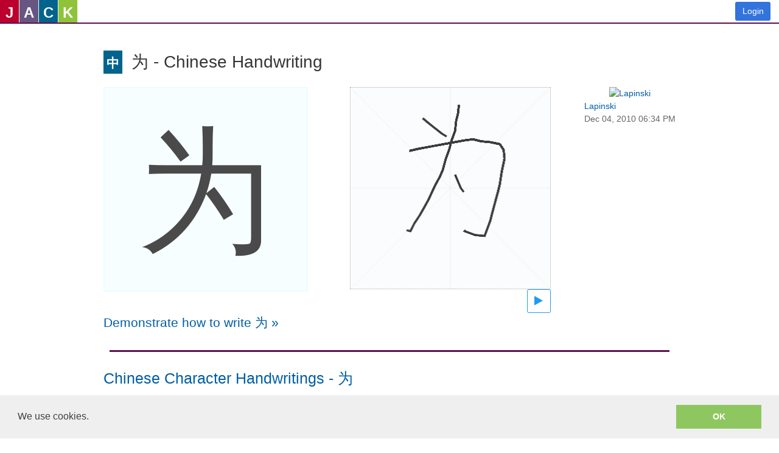

--- FILE ---
content_type: text/html; charset=utf-8
request_url: https://www.google.com/recaptcha/api2/anchor?ar=1&k=6LeO0FwUAAAAAIdsRy0XTqhqmWUTy4ggR5p0aE48&co=aHR0cHM6Ly93d3cuc2F5amFjay5jb206NDQz&hl=en&type=image&v=PoyoqOPhxBO7pBk68S4YbpHZ&theme=light&size=invisible&badge=inline&anchor-ms=20000&execute-ms=30000&cb=3px0rxdj67in
body_size: 49499
content:
<!DOCTYPE HTML><html dir="ltr" lang="en"><head><meta http-equiv="Content-Type" content="text/html; charset=UTF-8">
<meta http-equiv="X-UA-Compatible" content="IE=edge">
<title>reCAPTCHA</title>
<style type="text/css">
/* cyrillic-ext */
@font-face {
  font-family: 'Roboto';
  font-style: normal;
  font-weight: 400;
  font-stretch: 100%;
  src: url(//fonts.gstatic.com/s/roboto/v48/KFO7CnqEu92Fr1ME7kSn66aGLdTylUAMa3GUBHMdazTgWw.woff2) format('woff2');
  unicode-range: U+0460-052F, U+1C80-1C8A, U+20B4, U+2DE0-2DFF, U+A640-A69F, U+FE2E-FE2F;
}
/* cyrillic */
@font-face {
  font-family: 'Roboto';
  font-style: normal;
  font-weight: 400;
  font-stretch: 100%;
  src: url(//fonts.gstatic.com/s/roboto/v48/KFO7CnqEu92Fr1ME7kSn66aGLdTylUAMa3iUBHMdazTgWw.woff2) format('woff2');
  unicode-range: U+0301, U+0400-045F, U+0490-0491, U+04B0-04B1, U+2116;
}
/* greek-ext */
@font-face {
  font-family: 'Roboto';
  font-style: normal;
  font-weight: 400;
  font-stretch: 100%;
  src: url(//fonts.gstatic.com/s/roboto/v48/KFO7CnqEu92Fr1ME7kSn66aGLdTylUAMa3CUBHMdazTgWw.woff2) format('woff2');
  unicode-range: U+1F00-1FFF;
}
/* greek */
@font-face {
  font-family: 'Roboto';
  font-style: normal;
  font-weight: 400;
  font-stretch: 100%;
  src: url(//fonts.gstatic.com/s/roboto/v48/KFO7CnqEu92Fr1ME7kSn66aGLdTylUAMa3-UBHMdazTgWw.woff2) format('woff2');
  unicode-range: U+0370-0377, U+037A-037F, U+0384-038A, U+038C, U+038E-03A1, U+03A3-03FF;
}
/* math */
@font-face {
  font-family: 'Roboto';
  font-style: normal;
  font-weight: 400;
  font-stretch: 100%;
  src: url(//fonts.gstatic.com/s/roboto/v48/KFO7CnqEu92Fr1ME7kSn66aGLdTylUAMawCUBHMdazTgWw.woff2) format('woff2');
  unicode-range: U+0302-0303, U+0305, U+0307-0308, U+0310, U+0312, U+0315, U+031A, U+0326-0327, U+032C, U+032F-0330, U+0332-0333, U+0338, U+033A, U+0346, U+034D, U+0391-03A1, U+03A3-03A9, U+03B1-03C9, U+03D1, U+03D5-03D6, U+03F0-03F1, U+03F4-03F5, U+2016-2017, U+2034-2038, U+203C, U+2040, U+2043, U+2047, U+2050, U+2057, U+205F, U+2070-2071, U+2074-208E, U+2090-209C, U+20D0-20DC, U+20E1, U+20E5-20EF, U+2100-2112, U+2114-2115, U+2117-2121, U+2123-214F, U+2190, U+2192, U+2194-21AE, U+21B0-21E5, U+21F1-21F2, U+21F4-2211, U+2213-2214, U+2216-22FF, U+2308-230B, U+2310, U+2319, U+231C-2321, U+2336-237A, U+237C, U+2395, U+239B-23B7, U+23D0, U+23DC-23E1, U+2474-2475, U+25AF, U+25B3, U+25B7, U+25BD, U+25C1, U+25CA, U+25CC, U+25FB, U+266D-266F, U+27C0-27FF, U+2900-2AFF, U+2B0E-2B11, U+2B30-2B4C, U+2BFE, U+3030, U+FF5B, U+FF5D, U+1D400-1D7FF, U+1EE00-1EEFF;
}
/* symbols */
@font-face {
  font-family: 'Roboto';
  font-style: normal;
  font-weight: 400;
  font-stretch: 100%;
  src: url(//fonts.gstatic.com/s/roboto/v48/KFO7CnqEu92Fr1ME7kSn66aGLdTylUAMaxKUBHMdazTgWw.woff2) format('woff2');
  unicode-range: U+0001-000C, U+000E-001F, U+007F-009F, U+20DD-20E0, U+20E2-20E4, U+2150-218F, U+2190, U+2192, U+2194-2199, U+21AF, U+21E6-21F0, U+21F3, U+2218-2219, U+2299, U+22C4-22C6, U+2300-243F, U+2440-244A, U+2460-24FF, U+25A0-27BF, U+2800-28FF, U+2921-2922, U+2981, U+29BF, U+29EB, U+2B00-2BFF, U+4DC0-4DFF, U+FFF9-FFFB, U+10140-1018E, U+10190-1019C, U+101A0, U+101D0-101FD, U+102E0-102FB, U+10E60-10E7E, U+1D2C0-1D2D3, U+1D2E0-1D37F, U+1F000-1F0FF, U+1F100-1F1AD, U+1F1E6-1F1FF, U+1F30D-1F30F, U+1F315, U+1F31C, U+1F31E, U+1F320-1F32C, U+1F336, U+1F378, U+1F37D, U+1F382, U+1F393-1F39F, U+1F3A7-1F3A8, U+1F3AC-1F3AF, U+1F3C2, U+1F3C4-1F3C6, U+1F3CA-1F3CE, U+1F3D4-1F3E0, U+1F3ED, U+1F3F1-1F3F3, U+1F3F5-1F3F7, U+1F408, U+1F415, U+1F41F, U+1F426, U+1F43F, U+1F441-1F442, U+1F444, U+1F446-1F449, U+1F44C-1F44E, U+1F453, U+1F46A, U+1F47D, U+1F4A3, U+1F4B0, U+1F4B3, U+1F4B9, U+1F4BB, U+1F4BF, U+1F4C8-1F4CB, U+1F4D6, U+1F4DA, U+1F4DF, U+1F4E3-1F4E6, U+1F4EA-1F4ED, U+1F4F7, U+1F4F9-1F4FB, U+1F4FD-1F4FE, U+1F503, U+1F507-1F50B, U+1F50D, U+1F512-1F513, U+1F53E-1F54A, U+1F54F-1F5FA, U+1F610, U+1F650-1F67F, U+1F687, U+1F68D, U+1F691, U+1F694, U+1F698, U+1F6AD, U+1F6B2, U+1F6B9-1F6BA, U+1F6BC, U+1F6C6-1F6CF, U+1F6D3-1F6D7, U+1F6E0-1F6EA, U+1F6F0-1F6F3, U+1F6F7-1F6FC, U+1F700-1F7FF, U+1F800-1F80B, U+1F810-1F847, U+1F850-1F859, U+1F860-1F887, U+1F890-1F8AD, U+1F8B0-1F8BB, U+1F8C0-1F8C1, U+1F900-1F90B, U+1F93B, U+1F946, U+1F984, U+1F996, U+1F9E9, U+1FA00-1FA6F, U+1FA70-1FA7C, U+1FA80-1FA89, U+1FA8F-1FAC6, U+1FACE-1FADC, U+1FADF-1FAE9, U+1FAF0-1FAF8, U+1FB00-1FBFF;
}
/* vietnamese */
@font-face {
  font-family: 'Roboto';
  font-style: normal;
  font-weight: 400;
  font-stretch: 100%;
  src: url(//fonts.gstatic.com/s/roboto/v48/KFO7CnqEu92Fr1ME7kSn66aGLdTylUAMa3OUBHMdazTgWw.woff2) format('woff2');
  unicode-range: U+0102-0103, U+0110-0111, U+0128-0129, U+0168-0169, U+01A0-01A1, U+01AF-01B0, U+0300-0301, U+0303-0304, U+0308-0309, U+0323, U+0329, U+1EA0-1EF9, U+20AB;
}
/* latin-ext */
@font-face {
  font-family: 'Roboto';
  font-style: normal;
  font-weight: 400;
  font-stretch: 100%;
  src: url(//fonts.gstatic.com/s/roboto/v48/KFO7CnqEu92Fr1ME7kSn66aGLdTylUAMa3KUBHMdazTgWw.woff2) format('woff2');
  unicode-range: U+0100-02BA, U+02BD-02C5, U+02C7-02CC, U+02CE-02D7, U+02DD-02FF, U+0304, U+0308, U+0329, U+1D00-1DBF, U+1E00-1E9F, U+1EF2-1EFF, U+2020, U+20A0-20AB, U+20AD-20C0, U+2113, U+2C60-2C7F, U+A720-A7FF;
}
/* latin */
@font-face {
  font-family: 'Roboto';
  font-style: normal;
  font-weight: 400;
  font-stretch: 100%;
  src: url(//fonts.gstatic.com/s/roboto/v48/KFO7CnqEu92Fr1ME7kSn66aGLdTylUAMa3yUBHMdazQ.woff2) format('woff2');
  unicode-range: U+0000-00FF, U+0131, U+0152-0153, U+02BB-02BC, U+02C6, U+02DA, U+02DC, U+0304, U+0308, U+0329, U+2000-206F, U+20AC, U+2122, U+2191, U+2193, U+2212, U+2215, U+FEFF, U+FFFD;
}
/* cyrillic-ext */
@font-face {
  font-family: 'Roboto';
  font-style: normal;
  font-weight: 500;
  font-stretch: 100%;
  src: url(//fonts.gstatic.com/s/roboto/v48/KFO7CnqEu92Fr1ME7kSn66aGLdTylUAMa3GUBHMdazTgWw.woff2) format('woff2');
  unicode-range: U+0460-052F, U+1C80-1C8A, U+20B4, U+2DE0-2DFF, U+A640-A69F, U+FE2E-FE2F;
}
/* cyrillic */
@font-face {
  font-family: 'Roboto';
  font-style: normal;
  font-weight: 500;
  font-stretch: 100%;
  src: url(//fonts.gstatic.com/s/roboto/v48/KFO7CnqEu92Fr1ME7kSn66aGLdTylUAMa3iUBHMdazTgWw.woff2) format('woff2');
  unicode-range: U+0301, U+0400-045F, U+0490-0491, U+04B0-04B1, U+2116;
}
/* greek-ext */
@font-face {
  font-family: 'Roboto';
  font-style: normal;
  font-weight: 500;
  font-stretch: 100%;
  src: url(//fonts.gstatic.com/s/roboto/v48/KFO7CnqEu92Fr1ME7kSn66aGLdTylUAMa3CUBHMdazTgWw.woff2) format('woff2');
  unicode-range: U+1F00-1FFF;
}
/* greek */
@font-face {
  font-family: 'Roboto';
  font-style: normal;
  font-weight: 500;
  font-stretch: 100%;
  src: url(//fonts.gstatic.com/s/roboto/v48/KFO7CnqEu92Fr1ME7kSn66aGLdTylUAMa3-UBHMdazTgWw.woff2) format('woff2');
  unicode-range: U+0370-0377, U+037A-037F, U+0384-038A, U+038C, U+038E-03A1, U+03A3-03FF;
}
/* math */
@font-face {
  font-family: 'Roboto';
  font-style: normal;
  font-weight: 500;
  font-stretch: 100%;
  src: url(//fonts.gstatic.com/s/roboto/v48/KFO7CnqEu92Fr1ME7kSn66aGLdTylUAMawCUBHMdazTgWw.woff2) format('woff2');
  unicode-range: U+0302-0303, U+0305, U+0307-0308, U+0310, U+0312, U+0315, U+031A, U+0326-0327, U+032C, U+032F-0330, U+0332-0333, U+0338, U+033A, U+0346, U+034D, U+0391-03A1, U+03A3-03A9, U+03B1-03C9, U+03D1, U+03D5-03D6, U+03F0-03F1, U+03F4-03F5, U+2016-2017, U+2034-2038, U+203C, U+2040, U+2043, U+2047, U+2050, U+2057, U+205F, U+2070-2071, U+2074-208E, U+2090-209C, U+20D0-20DC, U+20E1, U+20E5-20EF, U+2100-2112, U+2114-2115, U+2117-2121, U+2123-214F, U+2190, U+2192, U+2194-21AE, U+21B0-21E5, U+21F1-21F2, U+21F4-2211, U+2213-2214, U+2216-22FF, U+2308-230B, U+2310, U+2319, U+231C-2321, U+2336-237A, U+237C, U+2395, U+239B-23B7, U+23D0, U+23DC-23E1, U+2474-2475, U+25AF, U+25B3, U+25B7, U+25BD, U+25C1, U+25CA, U+25CC, U+25FB, U+266D-266F, U+27C0-27FF, U+2900-2AFF, U+2B0E-2B11, U+2B30-2B4C, U+2BFE, U+3030, U+FF5B, U+FF5D, U+1D400-1D7FF, U+1EE00-1EEFF;
}
/* symbols */
@font-face {
  font-family: 'Roboto';
  font-style: normal;
  font-weight: 500;
  font-stretch: 100%;
  src: url(//fonts.gstatic.com/s/roboto/v48/KFO7CnqEu92Fr1ME7kSn66aGLdTylUAMaxKUBHMdazTgWw.woff2) format('woff2');
  unicode-range: U+0001-000C, U+000E-001F, U+007F-009F, U+20DD-20E0, U+20E2-20E4, U+2150-218F, U+2190, U+2192, U+2194-2199, U+21AF, U+21E6-21F0, U+21F3, U+2218-2219, U+2299, U+22C4-22C6, U+2300-243F, U+2440-244A, U+2460-24FF, U+25A0-27BF, U+2800-28FF, U+2921-2922, U+2981, U+29BF, U+29EB, U+2B00-2BFF, U+4DC0-4DFF, U+FFF9-FFFB, U+10140-1018E, U+10190-1019C, U+101A0, U+101D0-101FD, U+102E0-102FB, U+10E60-10E7E, U+1D2C0-1D2D3, U+1D2E0-1D37F, U+1F000-1F0FF, U+1F100-1F1AD, U+1F1E6-1F1FF, U+1F30D-1F30F, U+1F315, U+1F31C, U+1F31E, U+1F320-1F32C, U+1F336, U+1F378, U+1F37D, U+1F382, U+1F393-1F39F, U+1F3A7-1F3A8, U+1F3AC-1F3AF, U+1F3C2, U+1F3C4-1F3C6, U+1F3CA-1F3CE, U+1F3D4-1F3E0, U+1F3ED, U+1F3F1-1F3F3, U+1F3F5-1F3F7, U+1F408, U+1F415, U+1F41F, U+1F426, U+1F43F, U+1F441-1F442, U+1F444, U+1F446-1F449, U+1F44C-1F44E, U+1F453, U+1F46A, U+1F47D, U+1F4A3, U+1F4B0, U+1F4B3, U+1F4B9, U+1F4BB, U+1F4BF, U+1F4C8-1F4CB, U+1F4D6, U+1F4DA, U+1F4DF, U+1F4E3-1F4E6, U+1F4EA-1F4ED, U+1F4F7, U+1F4F9-1F4FB, U+1F4FD-1F4FE, U+1F503, U+1F507-1F50B, U+1F50D, U+1F512-1F513, U+1F53E-1F54A, U+1F54F-1F5FA, U+1F610, U+1F650-1F67F, U+1F687, U+1F68D, U+1F691, U+1F694, U+1F698, U+1F6AD, U+1F6B2, U+1F6B9-1F6BA, U+1F6BC, U+1F6C6-1F6CF, U+1F6D3-1F6D7, U+1F6E0-1F6EA, U+1F6F0-1F6F3, U+1F6F7-1F6FC, U+1F700-1F7FF, U+1F800-1F80B, U+1F810-1F847, U+1F850-1F859, U+1F860-1F887, U+1F890-1F8AD, U+1F8B0-1F8BB, U+1F8C0-1F8C1, U+1F900-1F90B, U+1F93B, U+1F946, U+1F984, U+1F996, U+1F9E9, U+1FA00-1FA6F, U+1FA70-1FA7C, U+1FA80-1FA89, U+1FA8F-1FAC6, U+1FACE-1FADC, U+1FADF-1FAE9, U+1FAF0-1FAF8, U+1FB00-1FBFF;
}
/* vietnamese */
@font-face {
  font-family: 'Roboto';
  font-style: normal;
  font-weight: 500;
  font-stretch: 100%;
  src: url(//fonts.gstatic.com/s/roboto/v48/KFO7CnqEu92Fr1ME7kSn66aGLdTylUAMa3OUBHMdazTgWw.woff2) format('woff2');
  unicode-range: U+0102-0103, U+0110-0111, U+0128-0129, U+0168-0169, U+01A0-01A1, U+01AF-01B0, U+0300-0301, U+0303-0304, U+0308-0309, U+0323, U+0329, U+1EA0-1EF9, U+20AB;
}
/* latin-ext */
@font-face {
  font-family: 'Roboto';
  font-style: normal;
  font-weight: 500;
  font-stretch: 100%;
  src: url(//fonts.gstatic.com/s/roboto/v48/KFO7CnqEu92Fr1ME7kSn66aGLdTylUAMa3KUBHMdazTgWw.woff2) format('woff2');
  unicode-range: U+0100-02BA, U+02BD-02C5, U+02C7-02CC, U+02CE-02D7, U+02DD-02FF, U+0304, U+0308, U+0329, U+1D00-1DBF, U+1E00-1E9F, U+1EF2-1EFF, U+2020, U+20A0-20AB, U+20AD-20C0, U+2113, U+2C60-2C7F, U+A720-A7FF;
}
/* latin */
@font-face {
  font-family: 'Roboto';
  font-style: normal;
  font-weight: 500;
  font-stretch: 100%;
  src: url(//fonts.gstatic.com/s/roboto/v48/KFO7CnqEu92Fr1ME7kSn66aGLdTylUAMa3yUBHMdazQ.woff2) format('woff2');
  unicode-range: U+0000-00FF, U+0131, U+0152-0153, U+02BB-02BC, U+02C6, U+02DA, U+02DC, U+0304, U+0308, U+0329, U+2000-206F, U+20AC, U+2122, U+2191, U+2193, U+2212, U+2215, U+FEFF, U+FFFD;
}
/* cyrillic-ext */
@font-face {
  font-family: 'Roboto';
  font-style: normal;
  font-weight: 900;
  font-stretch: 100%;
  src: url(//fonts.gstatic.com/s/roboto/v48/KFO7CnqEu92Fr1ME7kSn66aGLdTylUAMa3GUBHMdazTgWw.woff2) format('woff2');
  unicode-range: U+0460-052F, U+1C80-1C8A, U+20B4, U+2DE0-2DFF, U+A640-A69F, U+FE2E-FE2F;
}
/* cyrillic */
@font-face {
  font-family: 'Roboto';
  font-style: normal;
  font-weight: 900;
  font-stretch: 100%;
  src: url(//fonts.gstatic.com/s/roboto/v48/KFO7CnqEu92Fr1ME7kSn66aGLdTylUAMa3iUBHMdazTgWw.woff2) format('woff2');
  unicode-range: U+0301, U+0400-045F, U+0490-0491, U+04B0-04B1, U+2116;
}
/* greek-ext */
@font-face {
  font-family: 'Roboto';
  font-style: normal;
  font-weight: 900;
  font-stretch: 100%;
  src: url(//fonts.gstatic.com/s/roboto/v48/KFO7CnqEu92Fr1ME7kSn66aGLdTylUAMa3CUBHMdazTgWw.woff2) format('woff2');
  unicode-range: U+1F00-1FFF;
}
/* greek */
@font-face {
  font-family: 'Roboto';
  font-style: normal;
  font-weight: 900;
  font-stretch: 100%;
  src: url(//fonts.gstatic.com/s/roboto/v48/KFO7CnqEu92Fr1ME7kSn66aGLdTylUAMa3-UBHMdazTgWw.woff2) format('woff2');
  unicode-range: U+0370-0377, U+037A-037F, U+0384-038A, U+038C, U+038E-03A1, U+03A3-03FF;
}
/* math */
@font-face {
  font-family: 'Roboto';
  font-style: normal;
  font-weight: 900;
  font-stretch: 100%;
  src: url(//fonts.gstatic.com/s/roboto/v48/KFO7CnqEu92Fr1ME7kSn66aGLdTylUAMawCUBHMdazTgWw.woff2) format('woff2');
  unicode-range: U+0302-0303, U+0305, U+0307-0308, U+0310, U+0312, U+0315, U+031A, U+0326-0327, U+032C, U+032F-0330, U+0332-0333, U+0338, U+033A, U+0346, U+034D, U+0391-03A1, U+03A3-03A9, U+03B1-03C9, U+03D1, U+03D5-03D6, U+03F0-03F1, U+03F4-03F5, U+2016-2017, U+2034-2038, U+203C, U+2040, U+2043, U+2047, U+2050, U+2057, U+205F, U+2070-2071, U+2074-208E, U+2090-209C, U+20D0-20DC, U+20E1, U+20E5-20EF, U+2100-2112, U+2114-2115, U+2117-2121, U+2123-214F, U+2190, U+2192, U+2194-21AE, U+21B0-21E5, U+21F1-21F2, U+21F4-2211, U+2213-2214, U+2216-22FF, U+2308-230B, U+2310, U+2319, U+231C-2321, U+2336-237A, U+237C, U+2395, U+239B-23B7, U+23D0, U+23DC-23E1, U+2474-2475, U+25AF, U+25B3, U+25B7, U+25BD, U+25C1, U+25CA, U+25CC, U+25FB, U+266D-266F, U+27C0-27FF, U+2900-2AFF, U+2B0E-2B11, U+2B30-2B4C, U+2BFE, U+3030, U+FF5B, U+FF5D, U+1D400-1D7FF, U+1EE00-1EEFF;
}
/* symbols */
@font-face {
  font-family: 'Roboto';
  font-style: normal;
  font-weight: 900;
  font-stretch: 100%;
  src: url(//fonts.gstatic.com/s/roboto/v48/KFO7CnqEu92Fr1ME7kSn66aGLdTylUAMaxKUBHMdazTgWw.woff2) format('woff2');
  unicode-range: U+0001-000C, U+000E-001F, U+007F-009F, U+20DD-20E0, U+20E2-20E4, U+2150-218F, U+2190, U+2192, U+2194-2199, U+21AF, U+21E6-21F0, U+21F3, U+2218-2219, U+2299, U+22C4-22C6, U+2300-243F, U+2440-244A, U+2460-24FF, U+25A0-27BF, U+2800-28FF, U+2921-2922, U+2981, U+29BF, U+29EB, U+2B00-2BFF, U+4DC0-4DFF, U+FFF9-FFFB, U+10140-1018E, U+10190-1019C, U+101A0, U+101D0-101FD, U+102E0-102FB, U+10E60-10E7E, U+1D2C0-1D2D3, U+1D2E0-1D37F, U+1F000-1F0FF, U+1F100-1F1AD, U+1F1E6-1F1FF, U+1F30D-1F30F, U+1F315, U+1F31C, U+1F31E, U+1F320-1F32C, U+1F336, U+1F378, U+1F37D, U+1F382, U+1F393-1F39F, U+1F3A7-1F3A8, U+1F3AC-1F3AF, U+1F3C2, U+1F3C4-1F3C6, U+1F3CA-1F3CE, U+1F3D4-1F3E0, U+1F3ED, U+1F3F1-1F3F3, U+1F3F5-1F3F7, U+1F408, U+1F415, U+1F41F, U+1F426, U+1F43F, U+1F441-1F442, U+1F444, U+1F446-1F449, U+1F44C-1F44E, U+1F453, U+1F46A, U+1F47D, U+1F4A3, U+1F4B0, U+1F4B3, U+1F4B9, U+1F4BB, U+1F4BF, U+1F4C8-1F4CB, U+1F4D6, U+1F4DA, U+1F4DF, U+1F4E3-1F4E6, U+1F4EA-1F4ED, U+1F4F7, U+1F4F9-1F4FB, U+1F4FD-1F4FE, U+1F503, U+1F507-1F50B, U+1F50D, U+1F512-1F513, U+1F53E-1F54A, U+1F54F-1F5FA, U+1F610, U+1F650-1F67F, U+1F687, U+1F68D, U+1F691, U+1F694, U+1F698, U+1F6AD, U+1F6B2, U+1F6B9-1F6BA, U+1F6BC, U+1F6C6-1F6CF, U+1F6D3-1F6D7, U+1F6E0-1F6EA, U+1F6F0-1F6F3, U+1F6F7-1F6FC, U+1F700-1F7FF, U+1F800-1F80B, U+1F810-1F847, U+1F850-1F859, U+1F860-1F887, U+1F890-1F8AD, U+1F8B0-1F8BB, U+1F8C0-1F8C1, U+1F900-1F90B, U+1F93B, U+1F946, U+1F984, U+1F996, U+1F9E9, U+1FA00-1FA6F, U+1FA70-1FA7C, U+1FA80-1FA89, U+1FA8F-1FAC6, U+1FACE-1FADC, U+1FADF-1FAE9, U+1FAF0-1FAF8, U+1FB00-1FBFF;
}
/* vietnamese */
@font-face {
  font-family: 'Roboto';
  font-style: normal;
  font-weight: 900;
  font-stretch: 100%;
  src: url(//fonts.gstatic.com/s/roboto/v48/KFO7CnqEu92Fr1ME7kSn66aGLdTylUAMa3OUBHMdazTgWw.woff2) format('woff2');
  unicode-range: U+0102-0103, U+0110-0111, U+0128-0129, U+0168-0169, U+01A0-01A1, U+01AF-01B0, U+0300-0301, U+0303-0304, U+0308-0309, U+0323, U+0329, U+1EA0-1EF9, U+20AB;
}
/* latin-ext */
@font-face {
  font-family: 'Roboto';
  font-style: normal;
  font-weight: 900;
  font-stretch: 100%;
  src: url(//fonts.gstatic.com/s/roboto/v48/KFO7CnqEu92Fr1ME7kSn66aGLdTylUAMa3KUBHMdazTgWw.woff2) format('woff2');
  unicode-range: U+0100-02BA, U+02BD-02C5, U+02C7-02CC, U+02CE-02D7, U+02DD-02FF, U+0304, U+0308, U+0329, U+1D00-1DBF, U+1E00-1E9F, U+1EF2-1EFF, U+2020, U+20A0-20AB, U+20AD-20C0, U+2113, U+2C60-2C7F, U+A720-A7FF;
}
/* latin */
@font-face {
  font-family: 'Roboto';
  font-style: normal;
  font-weight: 900;
  font-stretch: 100%;
  src: url(//fonts.gstatic.com/s/roboto/v48/KFO7CnqEu92Fr1ME7kSn66aGLdTylUAMa3yUBHMdazQ.woff2) format('woff2');
  unicode-range: U+0000-00FF, U+0131, U+0152-0153, U+02BB-02BC, U+02C6, U+02DA, U+02DC, U+0304, U+0308, U+0329, U+2000-206F, U+20AC, U+2122, U+2191, U+2193, U+2212, U+2215, U+FEFF, U+FFFD;
}

</style>
<link rel="stylesheet" type="text/css" href="https://www.gstatic.com/recaptcha/releases/PoyoqOPhxBO7pBk68S4YbpHZ/styles__ltr.css">
<script nonce="wBCahVK58RoBKJSUmBl8AA" type="text/javascript">window['__recaptcha_api'] = 'https://www.google.com/recaptcha/api2/';</script>
<script type="text/javascript" src="https://www.gstatic.com/recaptcha/releases/PoyoqOPhxBO7pBk68S4YbpHZ/recaptcha__en.js" nonce="wBCahVK58RoBKJSUmBl8AA">
      
    </script></head>
<body><div id="rc-anchor-alert" class="rc-anchor-alert"></div>
<input type="hidden" id="recaptcha-token" value="[base64]">
<script type="text/javascript" nonce="wBCahVK58RoBKJSUmBl8AA">
      recaptcha.anchor.Main.init("[\x22ainput\x22,[\x22bgdata\x22,\x22\x22,\[base64]/[base64]/[base64]/ZyhXLGgpOnEoW04sMjEsbF0sVywwKSxoKSxmYWxzZSxmYWxzZSl9Y2F0Y2goayl7RygzNTgsVyk/[base64]/[base64]/[base64]/[base64]/[base64]/[base64]/[base64]/bmV3IEJbT10oRFswXSk6dz09Mj9uZXcgQltPXShEWzBdLERbMV0pOnc9PTM/bmV3IEJbT10oRFswXSxEWzFdLERbMl0pOnc9PTQ/[base64]/[base64]/[base64]/[base64]/[base64]\\u003d\x22,\[base64]\\u003d\x22,\x22KcOWe8KgYMKCdsOjExxLW8OWw7TDtMOowqnCn8KHbVBIbMKAbkdPwrDDicKFwrPCjMKqPcOPGDl8VAYmSXtSXcOqUMKZwr3CtsKWwqgDw67CqMOtw5dBfcOeScOJbsOdw7M0w5/ChMOowqzDsMOswpgTJUPCn0bChcORZlPCp8K1w57DtybDr0HCncK6wo1yJ8OvXMODw5nCnybDiix5wo/Do8KrUcO9w5bDrsOBw7R3MMOtw5rDh8OcN8KmwpVqdMKATivDk8Kqw7bCoScSw4TDvsKTaEnDsWXDs8Klw5V0w4oqGsKRw55cQMOtdyXClsK/[base64]/[base64]/[base64]/DsMOXaMKFflFveE0nw711U8KNwpbDnGVTJ8KZwoAjw4gYDXzCtE1fe0YrADvCiUFXagbDsTDDk1B4w5/DnU5vw4jCv8KpeWVFwrDCssKow5F1w6l9w7R8esOnwqzCihbDmlfCn39dw6TDm0rDl8Ktwrouwrk/TsKGwq7CnMOhwp40w6wvw6PDsyrCtBpKaxnCscKSw7TCtsKjG8O+w7zDslzDj8OYf8KCHVoJw6fCrcO6G1cBQ8KSbAcGwoMFwqhawrIzf8OSKHrCs8KJw60SZ8KPU2lYw6kOw4DCijV0V8KlIEvCqcKsGnnCpsOkDgdjwpRiw5k0LcKdw43CoMOEDMO/[base64]/FXNTETAcwqwZQ8Ocw6EMSsKiSRNnK2zDqxjCpsKXAz7CmiQxJsK3AE/DsMOzADXDs8KMZcKcM0J+wrTDu8OCJ2zCmMKwdB7DnH8ew4Ruwrdswockwp8twosGU3LDu2jDh8OMHwUNPxrCosKnwrNraWfCg8K4Tx/Dq2rDk8OPIcOgK8KMQsKaw7FOwqHCoDvCjCzCqx4bwqnDtsKxeSExw5VSNcOdecOhw71wL8OnOVhoS1ZAwoUAPRrCqwDDr8OwJW/[base64]/DmWlWbMKnE8KAYXzCs2k7wrHDkMOrw4IbwpJsQcOkw55vw4oiwrI7QcKdw6DDjsKfKsOPDV/CrD5MwqXCoDXDi8Krw4U8MsKjw4zCsyE5OFrDhwdKOGbDuE9qw7PCksOdw59FQBkFKMO8wqzDv8ObRsK9w4h8wr8ISsOWwpglZcKaKnAXBWBhwo3CmcOswoPCm8OUCjErwoIOVsK6TwDCp3zCk8KqwrwyKUk8wrhAw7pbBsOPC8OPw441diNtdyXCqsO/ZsO2VMKHOsOaw6cQwo0FwqLClMKJw4s+CkDCqMK5w4o5LUjDpcOow5PCu8Oew4RewpZcd0fDoybCiTXCp8OIw7nCuiM/[base64]/DosOiOwYfwq/CkCzCnnPDmBEbHSpNwpvDh0x4A3rDixjCisOXehVaw4N1NwIHWsK9ccOaPmHCgXfDo8OMw4wMw5tBe1lcw54Qw5rCuw3CrWk8DcOqJiJiwpNhPcK3NMOFwrTClDFpw65qw7nClBXCoUrDk8K/MUXDnnrCn01ywrkwVyXCkcOMwr0ES8OSw5vDqivDq3bCqTdJccOvXsOydcOCJSEqJWFUwq0Kw4/[base64]/DlGrCrUnCmsOPw6QqYsOYV0EIwq0xGsOFNBcHw4rCqcOdw6HCgsK8w5oMT8OJwqDDihrDoMOsR8O2GyjCpsKSUzvCqcOGw4lJwpDDkMOzwrISKhLCusKqZSE+w7LCqSx7wpnDigJ/LGkGw7sOwqpwe8KnDV3CvwzDicKiwpLChDlnw4LDgMK1w77CtMO/SsOfATHCsMOQw57DgMOdwocXw6TChX4DKElNw73CvsKZZllnEMKFw4weRkDCrcOsIF/Cq1t5w6EwwopGw5tBCSsRw6HDsMKOVzzDpiEJwqDCvBh0UMKQw7PCu8KSw4VHw6tkV8OdAnvCuCbDrnYhOMKtwoYvw63CgiBCw4JNQcK1w6XCncKOECLDrXZew4rDqkl0woB6UlvDujbCgMORw7vCmUfDnQPDsRYncsKewqLDicKFwqjCvXw+wrvCvMO6SgvCrcO/w6bCosOSbgQowqfDiQQoewpWw7LDqcKNwq3DrXoVJHrDpEbDgMKNB8OeFGZhwrDDpsKRKcKAwo1Gw7djwq3CnH3CtUczGR/DksKuWMKyw4ISw7bDqzrDt14Iw4DCgEPCoMOYBG03PiJcb2DDo3dhwpTDq0nCrMOCw4nDkQjDhsOSUsKNwozCqcKUIMO5BxbDnREGdMOEaUTCtcOITsKNMsKzwoXCoMOTwo4pw57CsRbCgBROI31/c1zDl3HDicOJHcOow4vCicOkwpbCisONwoJMV0QMYhkldVwAY8OqwrbChAHDm149wrg5w4fDk8K/[base64]/[base64]/DuMKCwrnCj8O6w4duwoc4w7bDuWzCpcO0wqXCgWrCv8K6C2UvwoEew4RrXMKKwrkIIMKPw6vDjHTDt3fDlgU8w4xywrDCvRTDlsKqK8OVwqfDi8Kxw4EbEDzDrghBw4Vow4x7w59QwrlqL8KkQB3Dt8OZwprCucK0bDtCwpduHRdlw4vDrmbCqnkvZcO9IXXDn1/DkMK/[base64]/Cg8KiPGLCo8OhRMK+wqp/[base64]/[base64]/wpltbGHCgxM9CVknwqPDlhAZw4rDrcKWw6EYVQ97wo3CrcKDQyzCjcK8I8OkJCjDnTQefjDCm8OQTkB6PcKOAXDCqcKJdcKWXS/DnXAyw7nDtMO8E8OrwrvDjkzCkMKTUUXCrEpdw7VUwolfwqN6bcOQQX4DVx45w7kHNBLDmcKBZcO8wovCgcKXwpltRgjCkXnCvGkjQlbDnsKfN8Oxw7QUVcOtKsKVRcOFwoUVZHomblnDkMK6w602w6bClMKuwrFywphbwpUYPsOuw6BjQMO5wp9mIm/DvkRGDD3DqFPCnil/w5PCrUjClcKNw5zChmZNd8KSC0gLfcKlBsO8w43CkcOFwpM2wr3Cv8OJaxDDvhJow5/DkXhAIsKjwoVww7nDqhvCiEtCQzciw6DCmcODw5tgwpQqw4vDp8OsGyjDn8KRwrsmwrEmFsOHdgvCuMO/wrLCk8OUwqHCv08Pw77CnxQ/wqckfxLCucOpFi9EQT8WI8OLaMODQ1pUGsKuwqbDukdswrkEEknDg0RAw7/CiVbCi8KIMTpRw6vDnVNRwrXCgisYZF/DpCvCmgbClMKKwqXDgsOFQiPDkV7DgMKbIS1owojCijV2w6hhE8KQbcOmfixSwrlvRMKnJ2wFwpckwoDDg8KqRMODfR/CtwHCl1/Dnm3DnMOCw6DDusOUwrluO8OWPGx/PVYDJj3DjVjCuQjDilDDt1xZJcKeOMOCwrPClQDCvmXDr8K6GRXDssKlC8O9wrjDvMOmWsOpG8KCw5M7HBomw5nDiyTCk8Okw7PDjCrCknjDoxdqw5fDrcOrwoAfVcK0w4nCjmjCmcKIChXDrMOawoI/HhcBCcKIE217w4d/esOywpLChMKgMsKLw7rDpcK7wpnCmhowwpRFwphfw6/ChcO7XnHDgFjCvcKvfDMPw5lQwoljLcK9VR8+wpDCpMOewqkpLAQ6RMKqQ8KQZ8KGfiMDw5xEwr9/V8K1dsOFIMOSc8O0wrttw4DCjsO5w6HChFcYJ8KVw7JKw7HCqcKfwrA5woUPJgp9SsOdwq4hw4tUCyrDtlHCrMOzbzPClsO7wp7CsmPDjyJvIywABxfCpn/[base64]/CrQcNd8Khwp/DoMOywpskw655VsO3w5x7AsO0ZsOBwpjCpBsTwp7DvcOwf8K1wqJtI3MVwrBtw5vCocOfwrXCvUbCmsOWMynCmcOfw5LCr0A1wpV2wpE2CcKdw4UGwpLCmSgPcBxHwrHDvEfCgX0BwocXwoDDtsKBKcO/wrArw5pNd8Ozw45twrxyw6LDoEvDlcKsw7BdLgpEw6hHPwvDqlrDqkYEGCVJwqF9FTMFwpUhesKneMKFwqbCqVnDu8ODw5jDhMK+wrwiQHPCqVpiwqYBOMO4wrTCmWtxK1/CgcK0E8K3My0jw43DrgzDuEwdw7wGw67DhsKEUTcqBVR2McOfcMKVXsKnw6/CvcKfwrwVwrkheWrCjMKbPCwkw6HCtcKiYXcya8K4U0LCjVpVwrMYOsKCw5NWwpc0MGpLUEQ0w6JUcMK5wq7CtBEJIRDCpsKIdhjCkMO0w59vATRkQUvDq2fDtcKyw4/DpMOXUcOLw6RVwrvCu8K9fsKPSsOKXh41w6oNKsO5wpEyw4PCql/Dp8KeNcKywo3CpUrDgj7CmMK5alZhwpw6LiLCsHfDiD3CgsK3DA83wp7DrBDCksOYw7vDg8KvBg00XsOAwrrCjxrDr8KjNUFmw5Y6wq/DowHDrhhpJsONw4fCjsK8DVXDhsOHYCjDqsOWfQvCqMObGkTCn3oHNMKYbMO+wrTClcKswpTCslfDs8KhwqFBRsOxwpF1w6TCp2PCjwfDu8K9I1fChjzCgsOWPmzDs8Klw7/Cp0RYKMOAcBTDq8KPScOIfMKLw6IFw5tSwo3CjsO7wqrCucKTwogMwrbCi8OrwpPDsGnDpns3AmBiMDJ+w6hQPsODwodFwrzDlVwrC2rCp0ESw5wdwq1Pw5LDtw7DmG8Ww6TCnGUcwqTCgDzDs1sawrB+w7Vfw6gXYS/CocK7UsOOwqDCm8O9woh+wq1BSBMdXTBMSVDCqzodfsOOwqnCow08Al7Dti4oRcKrw6vDisK4a8OEw7tKw7g/woDCrBx/[base64]/ChEwLw6TCp8KWwq9NwpTCr0DDqcKzS8Kiw6V0wrDCtCrCnU8PRg/Cr8K/w5ZRSHfCuGfDqMKKeUnDhwUXOADCqiDDhMOUw6o4XRZCDsOyw4/CrmFHwo7ClMOWw5whwpAmw6QhwrBkFMKEwozCl8Obw7UEGhJdC8Kjc0DCr8KzDMKpw6EewpMWw4FpGkwowpnDtsOvw7DDrksMw5l8wpskw7QgwozCtE/[base64]/U2Epw77DiBXDs8Ogw5LCtsK+dcOxwqYtOQMRwpwrHxlRDz9ODMOwOTbDoMKXcCwiwqU7w67DqcK4e8KHah/CqTtQw4IWIF7CtX0BdsOtwq/DgkvCl0FldsOeXihRwqLDo2IIw5kXQMKcwr7Cm8KuBsKZw57Cv3TDnWpEw6dWw4/[base64]/CtsOZdsOaLhgXwogTw7DDkQUHw6LCqcKowqzCvcO8w4k8FFMyGsKQB8Ktw5fCvsOVJh3DnMOKw64kdcOEwrtYw7UDw7/CjsO7DMKOCE1rUsKoRRDDjsKncXlzwoNKwr1AX8KSSsKvVElvw5cYwr/Ci8OaVQXDosKdwoLDokkKC8OIYE1MYcOlMgHDkcO2PMK+OcKrE3fDmzLCpsOjPA0US1duwoYvNHNQw7fCnC/ClDzDijrCoQRpHMKYHXYWw7NzwozDk8Kvw4jDmcKSFz1Ow7jDjylKw5clSCNoCAHCgTjCtlHCqMOIwo05w5nDv8O/w6NCOzl0U8Kiw5/DiDfDkUDCmcOaHsKawpbDlknCt8KnesKQw6gtQRooUcKYwrdwJUzDv8OcAsODw4TDrlVuRwrCt2QywqZqwq/DngjDnWcSwqPDjsOjw6ozwo7Dolg/[base64]/w7pgWgHDicOWO8OHEG/CnF1eQmxaR8OnPsK2w70VVsOIw5PCsVNRw5bCvsKGw6XDlMKNw6LDqMOPfMOERsOTw6YvA8KFwpt6JcOQw6/CuMKCOsOPw5cAA8K0w41Jwr/Ci8KROMKWB1jDhhAtZsKsw5oSwrhsw5x8w7EUwovCnjJFesKKBcOnwpc0w4nDhsO3A8OPcijDnMOOwo/CtsKBw7w6JsKpwrfDkygjRsKLwqAJD1pKX8KFwop2LE01wocVw4FmwpvDrsO0w6kyw4Agw5jCuDcKW8Knw7XDjMK4w7LDqRTCmcK0N1M/w4Y/LsK1w6hQLHbCkk3Cv08EwrvDoAbDmFPCjcKjdMO0wrlTwo7CkVTCsk3DvcK9YADDo8Ove8K6w5LDhm9PeXXDpMOxQl/[base64]/[base64]/[base64]/[base64]/Ds8OUBsK7wrjDlsKPXsO6w4nCmQUXdzIETAbCvMOyw419M8KnBAVKw4TDiUjDhQDDp3MPUsKJw7QyA8KpwosrwrDDs8O7DT/Dg8KIRzjCoGvClcKcEMOMwpfDln8xwqTDmcOTw4jDnMK3wpzCl14hRsKkIk8qw4HCuMKgwoTDkMOJwoHCqMK0wpo0wpsYS8Kpw7LCsRwUa0Qnw49jK8K+woLCgMKnwqR1wqHCl8OPb8KKwqrDvMOcDVrDiMKBwqkew7A2w5IFfi1LwqVcFUkEHsKsZV/DpnUhJ0JWw6bDu8OrYsOGf8OYw79bw5tmw6LDpsKMwrDCucKVBA7DtVLDvCpTJj7Ck8OPwo4UcRlvw5XCgnlfwqLCg8Kyc8ObwpcVwqtcwqVTwpl5wp/Dh2/Cnl/DjlXDjhjCrjNRG8OcTcKvL0DDogHDrRwuA8KLwq/CkMKKwqUNTMOFW8OWwp3ClMKLN3PDmMOswpYSwqNtw7DCs8OTbWDClcKIK8O2w4DCtMKOwr0Gwp4zBDfDtMOEYlrCoD3CtlQXMUZKUcOlw4fCjUViGFXDjcKmLsKQHMORCTQaD0V3IBTClkzDr8KPw5TCpcK7wqx6w7bDt1/DuhnCuxvDsMOVw6nClMKhwo8OwpcxemFRb3ZLw7HDr3rDkCTCpR/CuMKrHC5xXFc2wrwBwrR2VcKBw5ZOb3rCi8Kdw5fCh8K0VMO2ZMKvw5TCk8KhwrvDjTbCk8OOwo/Dn8KwA1gpwp7CtMKtwq7DnDZEw4bDnMKdw7zCkS0Rw6UTHcKnFRLDuMK7w5MEasOkBXbDj2hcBmZyasKgwoVYaSPDpWbCgQxoPmtIYBjDocKzwqnCkXLCpCcJLyt7wqI+OHgrwqHCv8KEwqRgw5RVw6nDmMKYw7IlwoE2wqLDijPClgHCn8KKwo/[base64]/DsMKJMcOBwrTDhzUDc8KkwqoFwq8lw5dMwrszMwvDuW7DjcKTBsOHw4JUWMKswqvCgsOywqAtw6QmTzBQwrrDt8OkQht6VBHCqcOrw7kDw6YZd0INw5nCqMOdwrbDkW7ClsODwpEoN8O8ZCUgMTwnw4jDkl3DmcOrScOkwo4qw5R/w6oZelTCrnxafEVleW7CvSXDisOewrwuwrXChsORH8K1w5wtw5jDrFnDgRjDuChxW25NLcOFGj1RwpHCt3RIPMOZw617ZHfDvWVHw4sRw6laECXDtWAiw7fDoMKjwrEnPMK2w5grUj/DvitdfX9SwrjCnMOiSmErw6PDtsK0w4TChMO4C8KQw7rDnsONw6NEw63Cn8O7w5g1woPCkMOCw7zDnixcw67Ct0vDvcKONmTCoy/Dmh7CrBxbLcKdIU7CtTI/[base64]/d8OQwrUsTWgjJ8OOwrfDsD/[base64]/DilXCgsOrCGglaRQ1dlPDnj3DmcKgNcK9P8OdYE3DsGQXTAsCGMOCw6wpw7/DuUwpLVpADcOWw71FY1EdfHNxwopNwpASBEJ1NMKpw4tVwqsTUVtvV10FdUfCqsKKECIWwqHCk8OyGcKqFwfDhx/DswdBdAzDu8KxV8KST8KCwqzDkk7Dkyd8w4bDhC3ClMKXwpYQd8Oww7BKwqoXwr7DscOkw6vDhcObN8OybwwMG8ORGHQdR8K+w7/[base64]/wpJ7wo3CgGvCocOBw6LDnF1YwqjCm8OfGw3CrcOIw4wHwrzCsytSw5Vwwro4w7Rww7TDpcO3VsOjwrk0wp5SNsKXD8KcdCvCml/[base64]/DuMK/w7/DiUt9QyBoczxSCjfDmcOXwofCoMOybnFJDwLCvsKDCGhPw4JbRSZswqM6Fx9TNMK8w67CrA4rR8OJdcOHU8KVw4ofw4fDuhZ2w6vCtMOjJcKmX8KgBcOLw48WWRjCuWfCpsKXZsOTNy/DgkE2CC5hwrIAw6TDjsO9w4tgQMO2wpR/w5jCh1Nhw5TDoTLDhsKOESFtw7p+KUQUw5fDll/CjsKbAcKyCTQ2e8OWwrvCqwTChsKPAMKLwrLDp2/DoFd/EcKiPWjChsKvwpoWwp3DrHPCl2B5w7tKeyvDjsKEC8O8w4TDpHFaWXRJRcKnYcKrIg3Dr8O8HMKUw6pSWMKCw45sasKQwrMqW0/DusKmw5TCqcOnw6UhVVgQwobDmg4rWWPDpRUkwpUpwqXDrGlywqIuHnpFw7glwozDrcKUw5PDpQwywpMsD8K/wqYWHMKcw6PCvsKWUcO/[base64]/[base64]/[base64]/CjxYxEEskw75twrgzK3l4VWBVw7QSw5kPw5vDsUgoJi3CosO2w58Mw6Uhw6fDjcKowrnDuMK6ccO9Tgdqw4pWwosuw58rwoQlwqfChGXCj0fCqMKBw7E8PmRGwovDrMKnWMOjU185wpESYhtMfsKcUREdGMOkLMOBwpPDnMKzez/[base64]/DpRklDGzCu8OJQsO0DcOMw5RdHcOUZGvCh3cyw7PCvmTDsGBBwo4ww6snKTUVCyjDrDXDoMOWMsOMc13Dq8KUw6VyBCRww5jCpcKrfTrCkTw6wq3CisKDwq/CusKZf8KhRV5RQQB6wqgiwr9ww714wojCt2rDtlbDpxFww4HDjmEQw4R2Zm9cw7HCjQbDuMKEU25SJ2vDiG3CsMKzalXCnMOcw7tIKDwGwrMYdsKMOcKHwrZ8w7YHS8OsV8KkwpkAwrzCvW/CpsK4wpVuYMK3w612Sm3CpjZiNsOySMO2I8OyesKRQ0XDoXvDkXnDrkHDhivDksOFw65MwqJ8wpPCnMKLw4HComt6w6Y7LsKywqbDvsKZwojCtRIUTsKuSMKww4ceJwDCkcKZwrdMJsKsbsK0P2XClMO4w7VABxN7RW/CrhvDisKSJTTDvFBQw5zCqmTCjCLDr8KWUX/[base64]/CvmPDrhIUwpk3A8OqwrHDiMOww6zCisORV3vDgT8awrrDssOiIMOHw5w7w4/Dqx/DqyDDhWDCrF5kU8OcajjDhipMw63DpXwgwpJ4w4AWE1jDgcOqLsKhUsKfesO8TsKsbsOycC9+JsKtEcOEVktSw5TCpw3DjFXCvD3Ch2TCh2VAw5JuPcOMYlQlwrrCugJTCWzCrHwuwobDrWrDgMKbw63CvQInw4XCpBw/wrXCvsOywqzDrcKtKVHCu8O1MB4zw5oswpVcwrrDjVnCsS/DnHhJWMKuw7cNa8ORwpEuSATDgcOPMxxrK8KZw7LDtwPCsSJIIVlOw6fCnsO9YMOGw79Iwox5wpYYwqRhfsK5w57DjMO3MX/DkcOgwpzDhsOsF1jClsKpwovCpVDDoE7Dj8OZZzALSMKNw4tsw5jDglDDnsOMJ8O1TFrDnkHDh8KmEcOpBm0rw4gzcMO7wpAiLMOFKGEqwp3Cu8KSwqNRwqJnNkLDpA4Rwo7DjsOGwqbDsMK8w7JtWg7DqcKyC39WwrbDksKdXWwdLsOfwonCkxXDj8KZe2cbwp/CkMKMF8OOdWDCrMOcw7/DnsKRw7fDi2h4w6NadklLwppsD3o4RCDDk8OrHT7CnUnCoRTDvsO/OxTCncKGEmvCqX3CvFdgDsO1wr7CjTPDs38VP3rCszrDl8Kcw6AgKkxVZMOtfMOUwq3DvMOKehXDhADChMO3bMOWwrjDqsK1RnvDr07DiSRiwoLCtsKpOsOBcyh+QGzCusK8FMOTNsOdL3DCtsKLCsOoQj3DnXHDq8O9MMKjwq4xwqPCtcOMwrvDsEhJDHPDvTQEwr/DrcO9SsOmwrDCsBDCp8KIw6nDlMKdKxnCvMOuGW8Fw7sPF3LDoMOBw4PDkcO1OABkwqYGworDm0Ntwp4pZEzDlik4w5jCh3PDlAHCrsO2XwfDrsKbwoTDkMKDwqgKXy0Vw40aE8OsT8O/A07ClsKWwoXCjMOuHMOkwrU9A8Ouwo/Ci8K2w7RyKcOOQ8K/fQfCvsOXwpMLwqV5wovDo3HClcOyw63Cji/Du8Kmw5zDosK9ZcKifG5OwqzCixQILcKIwpXDrsOaw6HCvMKBCsKpw6XDg8KUMcOJwo7Dv8KRwp3DpV0XJW12w4PCvELDj2M2w5tYM2lYw7QOcMO1wpoXwqPDsMKMK8KWE0ZsRkPDuMOIdBAGXMKEwqptI8Ouw4/CilEnf8O5CsKMw6vCiwDDgMKywol4KcO+woPDsgAiw5HCr8K3wphpCS0IasOFfA7CiggYwrgjw53CkS/CnVzCvMKnw5AvworDlWTClMKxwoDCnSzDq8OMaMOuw487AlfCicKNEBwGwpB2w7/Co8Kqw6bCpsOLaMKgwplyTSPDiMOYe8KjbsOoKMKowoPCu3DDl8Kdw4/DuQ1sOUwFw45QYiHCt8KGKl9qHUxmw6tWw7DCkcOZNz3CgsO/TGXDo8O6w4rChEbDtsKXa8KFdsKxwolLwqwBwpXDtWHCklTCsMKWw5VOcktpF8Klwp/[base64]/[base64]/Ci3bDmw/CmFLDoz3CpsONJ0hyw5XDgMKuL0fCgcKRcsO1wrVfwrjCkcOiwrPCpcKAw6fDv8KlHcKMflPDiMK1dS47wrrDiQrCssKDMcOlwqJhw5/DtsOAw7A4w7LCg2ZKYcOew7oAUFczYk0pZkhqVMOyw4l4dSfDoRzCtVQ/RFbClsKlwpp6dHAxwr1DdR59L1Qgw4B8w7FVwq1bw6TDpifDqGLDqCPDvmPCr0RcPm4TPUbDpSdaGMOewqnDh1rDncK7QMO9GMO1w6bDo8Ofa8OWw507wprDkh/DosKQTD4VKDQ7wqVqPQ0Iw6oZwrV+BMKeEMOCw7EfEU/CrTjDmHfCg8Oow7t8exNdwqzDq8KYNMOlP8KUwozChMKAfFRRIx3Ck2fDjMKVHsOaZsKFD1bCsMKPEMO1csOYU8K4w5DDoy/CvAMjQMKfwrDCgC/CtTocwo/Cv8Ovw6jCmMOnGF7DhcK8wpgMw6TDrMOfw7rDvmvDkMK5wpLDtzzCuMK7w6DDu33DhcKqZyPCgcK8wrTDh3DDtArDrCMNw6t8E8OSVcOqwqfCnCrDk8Opw6hNQMK6wrzDq8KJa38pwqbDtXDCusKGwoNvwr0/HsKEaMKMPMOIRwtGwoxnJMKJwrPDi0jCpQJywrPCosK/c8OYwqUtScKTQj4EwpctwpskSMK3AMKuWMOhQGJSwqzCuMOhFlILRXluQ1NibTXDujkxUcOEeMO1w7rCrsKkczZVcMObQwomfcK4w5/DiAJUw5BMeRfCtHBxdl3Cm8OUw4bDgMK/[base64]/CoBlHwoLDvMKHw7rDrMOMwqnDqMOjM8OEwpLDkWTDq2HCgT8Mw5FgwrXCq1kfwp/Do8Klw5bDhBpgHDNcIMO7WMK7SsOveMKQVgJowotgwo4Ewp9gcVfDvjodEMKNA8Kcw5UNwonDt8KXaFHDpEwjw4VGwpvCoEgCwr1Bw6gDPmPCj0B7IhsPw5bCgsOpLMKBCQvDqsOtwpBIw5TDusO5csKhwohWwqVKIT1PwoN7Cg/[base64]/Dkhsjw6bDux7CkjRaSHPCv3HDlMKKw7fCtnLCocKUw4/CvgPDnMOMU8O3w7zCiMOFZxFHwq7DtsOUUFzDon53w6vDsQ8mwqorAWjDrwZIw5w8MBnDlDnDplXCrX9xEgYSXMOJw6hBHsKlQjXDq8OlwrDDocORfsOqOsKewofDjXnDi8OGUzcbwrrDin3DqMORMsKNEcKXw7TCt8KlHcKowr/[base64]/OS7CmsKzwoA2aG46J31vZTzDo8KKdnM8JykTP8OxasKPFMK9SkzCtMOZE1PDgMKlHcOAw4jDskYqPCExw7s+YcOow6/[base64]/w4wHdwkiw4jDr11+w6dcL8O6w5kSwqnDnE7CvR0YV8Oyw4NqwpJ0WMK1wo/DuzTDqyDCicKVwqXDmWVOTxwGwqjCrTMDw6rCgznCnFTCjlUpwo5mV8K0wpo/wq1Sw5AqPMKcwpDCnMKcw6EdC0zDrcKvEj0bXMOZdcOsdyPDksO/c8OTLAVZRMK6b0/Cj8Oew7rDvcOmPyjDjMOuw4PDvMKyLhkxw7DCrlPCszY5w4sKLsKSw58UwpcZWsKvwqvCmSnCqBg/wqXClsKNWALDlMOyw60MDsK2XhPDhFbCr8OQw4XDmSjCqMK7cirDqQPDqRJccsKnw4Ulw6EgwrQbw59iwpAOTXh2JnZRecKGw7PDlMK/W23CpH3Dj8OWw7dKwpPCscKjNTvCt1RBXcOkMsOAGRLDsigPA8O0fQTCnWHDgX4/woN6Wl7DgC1Gw4pqdwHDjTfDmMK+TUnCo2zDszPDjMObP0xRA2okwrFJwo8vwpRVQCVmw43CisKfw6zDngY1wrRgwpPDg8Opw4crw5/DncOwf34ywqlfbnJ2wrDCiUxIWcOQworDsX9hbhLCr2tIwoTCrhs5w6fCp8OrJB1mRTPDiz7ClgsMaDJ4w41/wp8/LcOGw4DCl8KcSEwiw5trWzLCtcKcwqkUwoNEwpvCoy/DsMOpB0HCj2R5WcOZPDDDjSk1XMKfw4doGFpueMOhw4BNfcKyYMOcQ0p6Fw3CqsOBbcKeX3XCssKFLy7DiV/CjjILwrPDuTgTEcOCwp/DpiMHXxNvw7/CtsOxOFYMHcO8KMKEw7jCpF3Cr8OtEsObw6kBwpTCocODw6rCokPDh0TCoMObw77CgFjCnjTCpsKwwp4Pw6dmwo51VhEiwrnDnsKuw6BqwrPDksORW8OrwpISC8OUw6I5ZX7CuGVdw7RHw6EOw5Q4wqXDusO2JR3ClmTDpzPCpDzDgcKlwp/Cm8OUX8OmUMOoXXpfw619w57CrEPDksOACsO/w75pw4zDnV5kNj3DqmjCmQ1XwoTDsR0rBwXDm8KfYRJWw5tIScKHOnrCsThsFMOBw5Vzw5vDu8KEcEvDl8Ktw41WDcOfd17DlDQnwrRVw7JODVAmwrrDqMOzw44cDWZgCxrCiMK4G8KEQ8O7w4tsNCFcw5U0w57Cq28sw4fDvMK+KcO2D8KpMcKdHX/CvGpgd3zDucKNwplJQcK8w4zDtsOiS13CkXvDgcOmLcO4wr4Mwp7CtsO/[base64]/DocK3w6sQw6kswoZ6B2/DksKXK8KPd8K7e2xzwq3DrUpbcAnDm3RCMMOwCUspwpbCjsKKQlrDq8KVZMKdw6XCmsKfFMOiwqg/wpPDhMK9MsOXw6XCkcKcRMKwGlnDlBHCtQ4id8K4w6PCp8OUwqlPw5EGKcK5w5pJajPCniJKLsONL8KeTh8ww7lnVsOOQ8Khwq7DjMKGw4RELDDDq8OUwqXCgwrDgiDDt8OyHsKBwqPDijvDiGPDrHLDhl0/wpMxccO5w5rCjsO6w54mwqHDncO6SABtw7doUMOhYEVowoYkwrrDq1REemTCiCjCn8OPw6RaI8KswpIpw6cFw4bDmMKaDVJCwqnCnjUMf8KEOcKgLMORwpTCmRAuZMK6wqzCnMOrG1NSw7nDrsOcwrUdacOHw6nCnjo+f0jDjS7Dg8O/w4gbwpnDmsK8wqnDvRrCr0PCgSDCl8O3wrkXw7Vqf8KbwrVnWSMoLMKlG25LCcO0wolUw5XCnRLDnVPDq2nDkcKJwo/[base64]/w68pw6DChWIJw5s0QcOVH2nDvcKowpvDpSjDnMK9wojCmANnwqJZwpINwpZew4IlNMO/LEPCp0bCrMKOCmzCtMKvwoXChsOwGSlww77DhTIWSW3DuUfDukthw580wo7Dh8OqWjF+wrxTQsKHGhDDtE9CdMKIworDjizCr8KLwpkDQSzCpkBVFHbCsXlgw4DCn2Iqw5fCiMO1ZmbCg8OowqXDtzhZMG0lw59yNGDCv1c1wpLDjMKLwonDjR/CtcOGd2bCjlHClXQzOQcYw5ALWcKzAsK7wpTDvlDDpTDDmEdUKVoAwp19JsK4wpY0w683XA5bKcO8JmjCpcOsAHhdwrHCgzjCgGvDqwrCoXxibkYLw5Faw4fDpSPDuV/[base64]/[base64]/FcO6w5vDoMKowo3DhnslP8OOwrjDncOdGnQawrLCmMKMG1/CukYMUjTCiB0nbsO3WDLDqFEJUX7Co8KtWirCrXQbwrUxMMKzZ8K4w73DmcKLwodpwrLDiCfCr8K1w4jCrmgpwq/Cm8KWwrlGwrtdLMKNw4ArL8KAFmo/wpHCgcKEw4FJwoRdwp/[base64]/DosKZHcO5Uk9Hd3FPwo/ChSdRw6PDvsO0X8OowpXDqkg/w71tU8Okwo0MEW9+WgrDuErCg2AwccOFw4knRcO8w550exvCk3Qow7jDpcKMIMOZW8KIMMOiwpnCmsKDwr9OwptXWsOxbFfDhk1kw6XDqD3DqQEmw7ECEMORwqdiwovDk8O5wrlXQQJVwqfDrsO4cy/CrMKIQ8Obw5M8w5tJU8OEB8OZE8Kvw6UYRcORACjDikRcQn40wofDh141wrXDnMKbbMKReMKpwqbDvcO0F0PDkMKlKGYswpvCnMOpKcKlBU3Dj8K3fQfCvsOPwoZnwpF1wqfCmsOQfEN1d8OVaGLDpzQkOcOCTBzCqMOVwrl+b27Ci3/CkyPClk7DtDcLw5Nbw5PCjV/CrRVZa8OQYDkgw63CsMOsAVPCmQHCssOSw7szwroRw6hZdAvCmmXCuMKAw6Jdwp4kaSopw44SIMOXbcOsRcK3w7Qzw7jDhwpjw53Du8KxG0PCrcKowqE2wr/[base64]/[base64]/[base64]/DqcOrUifDvDRowpFDwphXasKKTkTCrF8xSsOYO8Kdw6nDpMKNCUdtG8KAE31vw7vCiHUJYWgGa2ByQ3htbsK/[base64]/DjMKHwo8kVQjCkMKpPg3DhsOcQE/Cg1bColxta8Kdw4HDpcKLwpBdM8O7YsK0wo9/w5zDnmZXQcOtTcO/agA/w7fDiyVOwq0XF8KbGMOeF1fCsGIjFMOtwoXDqGnCvsOPUsKJOm0oXncew4wGdwjDmTg+woPDhj/[base64]/CvwxLw4hHwoRmw6RRwovCphtWw75NWHbDvsOMNiPDp0nCoMKINsO1wpADw4s2N8O2wqPDmcOWBXLDsjhwPHXDiARywqc9w53DgHl8C1zCvBsgW8KgXFJDw7J5Kx1xwpLDncKqP2tswpVawp9vw4EpO8K0WsOZw53DnMKYwrXCt8ONw7RKwoHDvz9lwo/Diw7Cu8KkNBPChEjDs8KVLcOvLTQZw5URw4FRPnXCqARgw5kNw6Z5HUMJdsOoBMO1TsKAHcO4wrtww4nCk8OhPk3CjCEewqQkIcKaw6PDn3N0U1PDnBjDo0J1wqnCgBYrdsKNOyLCm17CqTpNbjfDosO4w49Za8KQfsKPwqRCwpISwqAvEHZYwp/DrsKhwoHCmUZGwp7Cs20BLTtSNcOQwofCgj3Ctzg+wozCs0cSRF89HMOpCmjCjcKfwoXCgsK4b1vCuhxtCsKxwqt6X2jCm8Oxwp1LDF4oRcObwoLCgy7Dq8OQw6QCazTDgUIIw6xSwrJTBMOqMSDDtl3CqMOGwoc7woR1BhfCp8O1TDPDmsOuwqPDj8O9Yws+FMKKwp/[base64]/[base64]/CuDTDucKZwqHCmcOPcxcoY3TDhAYNSmYHHsODwrTDqG9HYxVYSQvDvsKwVsKtP8OTPMKdfMOmwqdGaQDDrcOuK2LDk8KtwpgCL8ONw6dmwpHCvzRMw6nDoRYtEsK3LcOVQsOrHAXCjn/Dui16wqzDqQrCvVwvOEPDlsKzO8OsYjXDmktRG8K9w4xNAgfCnyx0wpBmw67CgsORwr1AR2/CsUXDvj1Sw7/CkTUYwp7CmFpMwoXDjkFBw7LDmC44wqwLw7shwqkIwo50w60mH8OnwpnDiXDCksOkFcKbZcKTwoLCjhB7TCciWsKfw4HDnsOXGsKTwo9hwp0GDgJAw5nCjmQEw7XCvQdew6/[base64]/Dq8OOwoMIJcO5PMKCMMKdwrxlWcKhw7HDoMKgWsKOw7TChsOIG0/DmcKuw5MXIk/DpRjDtBoJOsOGeWYUw5fCkmTCksK5Ny/CkX1bw7lPw6/CmsKUwp7CmMKXcCPCinfChsKAwrDCvsOwf8KZw4A6wrDDpsKPfEthax0VTcKjwq/Ch2fDqkfCqyE+wp5/wpvCmMKiVsKMBhXCqV0wb8OhwoHCoExpT1otwpTDi0h5w4Ztdm3DoRrCjH4GA8Kfw4/DmMKHw505GEPDocOPwobCt8OmDMOONcOccMKmwpLCkHXDrDbDhcO8C8OEHCvCqnlCdMKLwr45AcKjwoltOMOsw5N6wp4KT8K0wr7CosKIaThwwqbDosKbXC/Ds1/Du8OFAz/CmTpEPysuw4nDiQDDmCLCqWhRUVnCvDbCsHwXOhQewrfCt8OeSh3DpVgTS09WVMK/[base64]/[base64]/DjMKCw5PCucK5cnzDqFc5csOuwpzDisKrw4JQCAVlMA/DqixKwobDkERlw7vDqcKywqfCuMKbwp7DlxDCrcOgwqHDmTLCkHzChcOXLiFZwrw/SGrCpsK/w6nCsV7Dp2LDusOnOFBNwr42w7E9Xn88cWx4eD5fVsKgGcO+OsKqwovCoBzClMOWw6IDUR13FlrCl3ARw6zCo8Osw5/[base64]/Cq3x+SQtJNMKWw6fDqhs7w7BUw7d8XmTDhlLCv8K/FMK/w57Dv8OAwoDDn8OONwbDqMK0TSjCoMKzwpIfwoHDusKjwoIgFsOswoJWwpIpwoDDi1onw7RIS8OvwoQuP8OBw73Cn8OTw5s1w7jDlcOIX8OGw6BXwrjCsxwCOsO+w4ENw63CjCTCiTrDo3Msw6hzQWrCim/DpAcPwqXDg8OPdydFw4xbIl/CpsKyw4LDnRTCu2XDhCDDrcK2wrEXwqMZw5/CkSvCocK2JcOGw78bZm5XwrsVwrpbdFVJPMKvw4RAwqTDgSw4wr3Du2PCmnLCrUlnwpfChsOhw6/CjiMEwo5Ew5BFC8KHwoXCqsOFwpbCkcK5dF8ow6PCusKQXTnDjsOHw60gw7nDusK0w4VKNGvDvsKBMSXDosKLwpZUUBRNw5NDI8O1w7TCi8OJDXRswpRLXsOYwrg3KQpBw55FX03DoMKFXRPDvksOd8OYworCqsKgw4XCosO6wr5Qw63Dk8OrwqJUw4/CpsO1wrbClcOvCBIywpvChcOdw5HCmjo/H1pMwo7DssKJKUvDhSLDtcOqbiTCuMO7Q8OFwqPDpcOZwpzChcOIwo4gw5VnwpoDw5nDsFPDjkvDv3TDrsOJwofDii9Yw7ZybsKxCsKsHsOSwrPCpMKgecKSwoRZDExbCcK9K8OMw5AJwppOYcO/wpQHdQ12wo1sCMKmwrptw4PDt2tyQDjDusO3wrfCnMOxBizCrsOmwo4Twp0dw6JCF8KlcHV+eMODd8KAAMObCzLCm2pvw5HCgXI3w6JVwoAaw7TCsmAME8OXwonDvXMew5/CpUbClg\\u003d\\u003d\x22],null,[\x22conf\x22,null,\x226LeO0FwUAAAAAIdsRy0XTqhqmWUTy4ggR5p0aE48\x22,0,null,null,null,1,[21,125,63,73,95,87,41,43,42,83,102,105,109,121],[1017145,188],0,null,null,null,null,0,null,0,null,700,1,null,0,\[base64]/76lBhnEnQkZnOKMAhmv8xEZ\x22,0,0,null,null,1,null,0,0,null,null,null,0],\x22https://www.sayjack.com:443\x22,null,[3,1,3],null,null,null,0,3600,[\x22https://www.google.com/intl/en/policies/privacy/\x22,\x22https://www.google.com/intl/en/policies/terms/\x22],\x22jGKJt5GxioUSluAa7so3uqGq0b04KNvuSkd3c7iUCTk\\u003d\x22,0,0,null,1,1768969811411,0,0,[116,159],null,[180],\x22RC-WwmAmB3yz0GjfQ\x22,null,null,null,null,null,\x220dAFcWeA7UHg4RcL_teDbVqCPlnqyYxoWuUr1R-WrrvdK-qux8orMXjakFBQp8zya99GTWbi8CCu3ML4N8OhGgEXwTG2VOjHfcUg\x22,1769052611422]");
    </script></body></html>

--- FILE ---
content_type: application/javascript; charset=utf-8
request_url: https://www.sayjack.com/js/14.af5655.js
body_size: 25033
content:
(this.webpackJsonp=this.webpackJsonp||[]).push([[14],{305:function(e,t,a){"use strict";Object.defineProperty(t,"__esModule",{value:!0});var n=Object.assign||function(e){for(var t=1;t<arguments.length;t++){var a=arguments[t];for(var n in a)Object.prototype.hasOwnProperty.call(a,n)&&(e[n]=a[n])}return e},r=f(a(1)),i=(f(a(0)),f(a(65))),l=f(a(317)),s=a(2),o=f(a(674)),c=f(a(676)),u=f(a(680));function f(e){return e&&e.__esModule?e:{default:e}}var d=s.MODEL.Handwriting,g=(0,l.default)(i.default,d);t.default=function(e){var t=e.params,a=t.id,i=t.create,l={DeleteButtonHOC:g};return i?function(){return r.default.createElement(u.default,e)}():a?function(){return r.default.createElement(c.default,n({},e,l))}():function(){return r.default.createElement(o.default,n({},e,l))}()}},337:function(e,t,a){"use strict";Object.defineProperty(t,"__esModule",{value:!0});t.default={"en-us":{titleWithPageNum:"%{title} - Page %{page}"},"ko-kr":{titleWithPageNum:"%{title} - 페이지 %{page}"},"ja-jp":{titleWithPageNum:"%{title} - ページ %{page}"},"zh-cn":{titleWithPageNum:"%{title} - 第%{page}页"},"zh-tw":{titleWithPageNum:"%{title} - 第%{page}頁"}}},368:function(e,t,a){"use strict";Object.defineProperty(t,"__esModule",{value:!0});var n=function(e){return e&&e.__esModule?e:{default:e}}(a(369));t.default=n.default},369:function(e,t,a){"use strict";Object.defineProperty(t,"__esModule",{value:!0});var n=Object.assign||function(e){for(var t=1;t<arguments.length;t++){var a=arguments[t];for(var n in a)Object.prototype.hasOwnProperty.call(a,n)&&(e[n]=a[n])}return e},r=function(){var e="function"==typeof Symbol&&Symbol.for&&Symbol.for("react.element")||60103;return function(t,a,n,r){var i=t&&t.defaultProps,l=arguments.length-3;if(a||0===l||(a={}),a&&i)for(var s in i)void 0===a[s]&&(a[s]=i[s]);else a||(a=i||{});if(1===l)a.children=r;else if(l>1){for(var o=Array(l),c=0;c<l;c++)o[c]=arguments[c+3];a.children=o}return{$$typeof:e,type:t,key:void 0===n?null:""+n,ref:null,props:a,_owner:null}}}(),i=u(a(1)),l=(u(a(0)),u(a(387))),s=u(a(327)),o=u(a(3)),c=u(a(370));function u(e){return e&&e.__esModule?e:{default:e}}var f=(0,o.default)(c.default),d=function(e){var t=e.isFlexColumn,a=e.noAvator;return r("div",{className:f(t?"is-flex-column":"is-flex")},void 0,a?null:i.default.createElement(l.default,e),r("div",{className:f("is-flex-column")},void 0,i.default.createElement(l.default,n({},e,{isName:!0})),i.default.createElement(s.default,e)))};d.defaultProps={isFlexColumn:!1,noAvator:!1},t.default=d},370:function(e,t,a){e.exports={"is-flex":"is-flex_2_ha","is-inline-flex":"is-inline-flex_MBzO","is-flex-wrap":"is-flex-wrap_2lsZ","is-flex-column":"is-flex-column_1Gm_","is-flex-between":"is-flex-between_-zrt","is-flex-around":"is-flex-around_9_t7","is-flex-wrap-between":"is-flex-wrap-between_1iKv","is-flex-wrap-around":"is-flex-wrap-around_Pg00","is-flex-column-between":"is-flex-column-between_ILgL","is-flex-column-around":"is-flex-column-around_pJfK","justify-start":"justify-start_2nI1","justify-end":"justify-end_2AYZ","justify-center":"justify-center_3RhH","justify-around":"justify-around_Pea5","justify-between":"justify-between_W_Nh","flex-row":"flex-row_1cX7","flex-row-reverse":"flex-row-reverse_1fx6","flex-column":"flex-column_VT08","flex-column-reverse":"flex-column-reverse_1Nxd","flex-wrap":"flex-wrap_1c1x","flex-nowrap":"flex-nowrap_2G4A","flex-wrap-reverse":"flex-wrap-reverse_qNk4","flex-items-start":"flex-items-start_3rER","flex-items-center":"flex-items-center_18aE","flex-items-end":"flex-items-end_3KLR","flex-items-baseline":"flex-items-baseline_1I1Y","flex-items-stretch":"flex-items-stretch_1yFR","flex-content-start":"flex-content-start_2TFL","flex-content-center":"flex-content-center_2tW2","flex-content-end":"flex-content-end_Aczt","flex-content-baseline":"flex-content-baseline_3GQ5","flex-content-stretch":"flex-content-stretch_7tN6","is-flex-left":"is-flex-left_3lTO","is-flex-right":"is-flex-right_QPY5","flex-grow":"flex-grow_rxCP","flex-shrink":"flex-shrink_20h-","order-plus1":"order-plus1_3Tp6","order-minus1":"order-minus1_21ZZ"}},394:function(e,t,a){"use strict";var n,r,i,l,s,o,c,u,f,d,g,p,_,m,h;Object.defineProperty(t,"__esModule",{value:!0});var L=a(2);function E(e,t,a){return t in e?Object.defineProperty(e,t,{value:a,enumerable:!0,configurable:!0,writable:!0}):e[t]=a,e}var v={"en-us":{language:(n={},E(n,L.LANG.chinese,"Chinese"),E(n,L.LANG.japanese,"Japanese"),E(n,L.LANG.korean,"Korean"),n),listTitle:(r={},E(r,L.LANG.chinese,"Chinese Character Handwritings"),E(r,L.LANG.japanese,"Japanese Handwritings"),E(r,L.LANG.korean,"Korean Handwritings"),r),scriptLang:(i={},E(i,L.SCRIPT.hiragana,"Japanese Hiragana"),E(i,L.SCRIPT.katakana,"Japanese Katakana"),E(i,L.SCRIPT.hangul,"Korean Hangul"),E(i,L.SCRIPT.trad,"Traditional Chinese Character"),E(i,L.SCRIPT.simp,"Simplified Chinese Character"),E(i,L.LANG.chinese,"Chinese Character"),E(i,L.LANG.japanese,"Japanese Kanji"),E(i,L.LANG.korean,"Korean Hanja"),i)},"ko-kr":{language:(l={},E(l,L.LANG.chinese,"중국어"),E(l,L.LANG.japanese,"일본어"),E(l,L.LANG.korean,"한국어"),l),listTitle:(s={},E(s,L.LANG.chinese,"중국어 손으로 쓴 문자"),E(s,L.LANG.japanese,"일본어 손으로 쓴 문자"),E(s,L.LANG.korean,"한국어 손으로 쓴 문자"),s),scriptLang:(o={},E(o,L.SCRIPT.hiragana,"일본어 히라가나"),E(o,L.SCRIPT.katakana,"일본어 가타카나"),E(o,L.SCRIPT.hangul,"한국어 한글"),E(o,L.SCRIPT.trad,"중국어 정체자"),E(o,L.SCRIPT.simp,"중국어 간체자"),E(o,L.LANG.chinese,"중국어 한자"),E(o,L.LANG.japanese,"일본어 한자"),E(o,L.LANG.korean,"한국어 한자"),o)},"ja-jp":{language:(c={},E(c,L.LANG.chinese,"中国語"),E(c,L.LANG.japanese,"日本語"),E(c,L.LANG.korean,"韓国語"),c),listTitle:(u={},E(u,L.LANG.chinese,"中国語手書き文字"),E(u,L.LANG.japanese,"日本語手書き文字"),E(u,L.LANG.korean,"韓国語手書き文字"),u),scriptLang:(f={},E(f,L.SCRIPT.hiragana,"日本語ひらがな"),E(f,L.SCRIPT.katakana,"日本語カタカナ"),E(f,L.SCRIPT.hangul,"韓国語ハングル"),E(f,L.SCRIPT.trad,"中国語の繁体字"),E(f,L.SCRIPT.simp,"中国語の簡体字"),E(f,L.LANG.chinese,"中国語漢字"),E(f,L.LANG.japanese,"日本語漢字"),E(f,L.LANG.korean,"韓国語漢字"),f)},"zh-cn":{language:(d={},E(d,L.LANG.chinese,"汉语"),E(d,L.LANG.japanese,"日文"),E(d,L.LANG.korean,"韩文"),d),listTitle:(g={},E(g,L.LANG.chinese,"汉语手写字"),E(g,L.LANG.japanese,"日文手写字"),E(g,L.LANG.korean,"韩文手写字"),g),scriptLang:(p={},E(p,L.SCRIPT.hiragana,"日文平假名"),E(p,L.SCRIPT.katakana,"日文片假名"),E(p,L.SCRIPT.hangul,"韩语谚文"),E(p,L.SCRIPT.trad,"汉语繁体字"),E(p,L.SCRIPT.simp,"汉语简体字"),E(p,L.LANG.chinese,"汉语中文字"),E(p,L.LANG.japanese,"日文汉字"),E(p,L.LANG.korean,"韩文汉字"),p)},"zh-tw":{language:(_={},E(_,L.LANG.chinese,"中文"),E(_,L.LANG.japanese,"日文"),E(_,L.LANG.korean,"韓文"),_),listTitle:(m={},E(m,L.LANG.chinese,"中文手寫字"),E(m,L.LANG.japanese,"日文手寫字"),E(m,L.LANG.korean,"韓文手寫字"),m),scriptLang:(h={},E(h,L.SCRIPT.hiragana,"日文平假名"),E(h,L.SCRIPT.katakana,"日文片假名"),E(h,L.SCRIPT.hangul,"韓語諺文"),E(h,L.SCRIPT.trad,"中文正體字"),E(h,L.SCRIPT.simp,"中文簡體字"),E(h,L.LANG.chinese,"中文字"),E(h,L.LANG.japanese,"日文漢字"),E(h,L.LANG.korean,"韓文漢字"),h)}};t.default=v},416:function(e,t,a){e.exports={content:"content_1peK","is-small":"is-small_inZz","is-medium":"is-medium_1-IB","is-large":"is-large_3UKb","is-smaller":"is-smaller_3kIf","is-xlarge":"is-xlarge_19Lp","is-huge":"is-huge_pal8","pseudo-no":"pseudo-no_WgaQ","is-flex-wrap":"is-flex-wrap_3kb_","is-flex":"is-flex_2lyT","is-inline-flex":"is-inline-flex_i7Yt","is-flex-column":"is-flex-column_2W-E","is-flex-between":"is-flex-between_34P3","is-flex-around":"is-flex-around_32Cr","is-flex-wrap-between":"is-flex-wrap-between_2VbI","is-flex-wrap-around":"is-flex-wrap-around_1z5N","is-flex-column-between":"is-flex-column-between_8WOG","is-flex-column-around":"is-flex-column-around_YwaU","justify-start":"justify-start_3VCW","justify-end":"justify-end_tsVR","justify-center":"justify-center_26wo","justify-around":"justify-around_3mzj","justify-between":"justify-between_1yic","flex-row":"flex-row_buts","flex-row-reverse":"flex-row-reverse_uBht","flex-column":"flex-column_ZMdM","flex-column-reverse":"flex-column-reverse_xYDy","flex-wrap":"flex-wrap_2gpc","flex-nowrap":"flex-nowrap_Lgje","flex-wrap-reverse":"flex-wrap-reverse_3cZ_","flex-items-start":"flex-items-start_G6Kc","flex-items-center":"flex-items-center_LPFf","flex-items-end":"flex-items-end_1zP5","flex-items-baseline":"flex-items-baseline_3pSh","flex-items-stretch":"flex-items-stretch_1xrd","flex-content-start":"flex-content-start_MTL-","flex-content-center":"flex-content-center_3U17","flex-content-end":"flex-content-end_2aDi","flex-content-baseline":"flex-content-baseline_3AwJ","flex-content-stretch":"flex-content-stretch_XfHT","is-flex-left":"is-flex-left_26_b","is-flex-right":"is-flex-right_2b82","flex-grow":"flex-grow_MLIP","flex-shrink":"flex-shrink_1Kfe","order-plus1":"order-plus1_25gs","order-minus1":"order-minus1_2bgs",notification:"notification_3Fxy",button:"button_11Iy",delete:"delete_2-Mj",title:"title_Ii7C",subtitle:"subtitle_1uTf","is-white":"is-white_1x3y","is-black":"is-black_q4DL","is-light":"is-light_1718","is-dark":"is-dark_2TCZ","is-primary":"is-primary_2HT7","is-link":"is-link_725_","is-info":"is-info_axgU","is-success":"is-success_jI12","is-warning":"is-warning_2FTn","is-danger":"is-danger_239A","main-divider":"main-divider_3y-C",divider:"divider_1m5M","border-top":"border-top_3Ew7","border-bottom":"border-bottom_3qj-","border-title":"border-title_1-89"}},491:function(e,t,a){"use strict";Object.defineProperty(t,"__esModule",{value:!0});var n=function(){var e="function"==typeof Symbol&&Symbol.for&&Symbol.for("react.element")||60103;return function(t,a,n,r){var i=t&&t.defaultProps,l=arguments.length-3;if(a||0===l||(a={}),a&&i)for(var s in i)void 0===a[s]&&(a[s]=i[s]);else a||(a=i||{});if(1===l)a.children=r;else if(l>1){for(var o=Array(l),c=0;c<l;c++)o[c]=arguments[c+3];a.children=o}return{$$typeof:e,type:t,key:void 0===n?null:""+n,ref:null,props:a,_owner:null}}}(),r=(g(a(1)),g(a(0)),g(a(3))),i=(g(a(62)),g(a(10))),l=a(2),s=a(21),o=g(a(5)),c=a(11),u=a(4),f=g(a(416)),d=g(a(394));function g(e){return e&&e.__esModule?e:{default:e}}var p=(0,r.default)(f.default);t.default=function(e){var t=(0,u.mergeI18n)(d.default,e),a=e.modelF,r=e.modelId,f=e.lang,g=e.title,_=e.data,m=(0,s.getObjectById)(_[a],r),h=(0,i.default)(l.MODEL.Handwriting,l.PAGE_TYPE.list,{lang:f,title:g}),L=n("h2",{className:p("subtitle")},void 0,n(o.default,{to:h},void 0,t.listTitle[f]," - ",g));return a===l.MODEL.Hanword?n("div",{className:p("content")},void 0,L,n("hr",{className:p("divider")}),(0,c.langToScript)(f).map(function(e){var r=f!==l.LANG.chinese||m[e]>0?(0,i.default)(a,l.PAGE_TYPE.item,{lang:f,title:g,script:e}):"";return r?n("h2",{className:p("title")},e,n(o.default,{to:r},void 0,t.scriptLang[e]||t.scriptLang[f],": ",g)):null})):a===l.MODEL.Alphabet?n("div",{className:p("content")},void 0,L,n("hr",{className:p("divider")}),n("h2",{className:p("title")},void 0,n(o.default,{to:(0,i.default)(a,l.PAGE_TYPE.item,{lang:f,title:g,script:m.script})},void 0,t.scriptLang[m.script],": ",g))):null}},674:function(e,t,a){"use strict";Object.defineProperty(t,"__esModule",{value:!0});var n=g(a(1)),r=(g(a(0)),g(a(62)),g(a(10))),i=a(4),l=a(319),s=a(2),o=a(69),c=g(o),u=g(a(333)),f=a(11),d=g(a(675));function g(e){return e&&e.__esModule?e:{default:e}}t.default=function(e){var t=(0,i.mergeI18n)(d.default,e),a=e.params,g=a.lang,p=a.genre,_=a.title,m=a.practice,h=a.login,L=a.page,E=e.locale,v=e.data,P=e.lists,x=e.model,A=e.metadata.total,N=(t.genreLang[p]||{})[g],w=p?i.manipulate.i(t.genreLangPractice[m],{genreLang:N}):t.listTitle[g],C=_?w+" - "+_:w,b=h?i.manipulate.i(t.withLogin,{login:(0,f.getUserNameFromData)(v,h),genreLangPractice:w}):C,j={lang:g,genre:p,practice:m,title:_,login:h},G=function(e){return(0,r.default)(x,s.PAGE_TYPE.list,Object.assign({},j,{page:e}))},y=P.map(function(e){return e}).sort(function(e,t){return(0,l.compareItem)(e,t)}),T={title:(0,i.titleWithPageNum)(b,L,t),canonical:G(L)},I={total:A,page:L,length:y.length,i18n:t.startEndTotal[g]||""},R={fullPageProps:{lang:g,h1:b,helmetProps:T,startEndTotalProps:I,paginatorProps:{total:A,page:L,link:G}},listsProps:{iLink:function(e){return(0,r.default)(x,s.PAGE_TYPE.item,{lang:g,id:e.id})},lists:y,listProps:{formData:{page:x,pageId:0,model:x,modelId:0},noTitle:!1}},locale:E};return n.default.createElement(u.default,R,n.default.createElement(c.default,o.handwritingPadProps))}},675:function(e,t,a){"use strict";var n,r,i,l,s,o,c,u,f,d,g,p,_,m,h,L,E,v,P,x;Object.defineProperty(t,"__esModule",{value:!0});var A=Object.assign||function(e){for(var t=1;t<arguments.length;t++){var a=arguments[t];for(var n in a)Object.prototype.hasOwnProperty.call(a,n)&&(e[n]=a[n])}return e},N=a(2),w=b(a(337)),C=b(a(394));function b(e){return e&&e.__esModule?e:{default:e}}function j(e,t,a){return t in e?Object.defineProperty(e,t,{value:a,enumerable:!0,configurable:!0,writable:!0}):e[t]=a,e}var G={"en-us":A({},C.default["en-us"],w.default["en-us"],{genreLang:(i={},j(i,N.FOREIGN_MODEL_GENRE.alphabet,(n={},j(n,N.LANG.japanese,"Japanese Kana"),j(n,N.LANG.chinese,""),j(n,N.LANG.korean,"Korean Hangul"),n)),j(i,N.FOREIGN_MODEL_GENRE.character,(r={},j(r,N.LANG.japanese,"Japanese Kanji"),j(r,N.LANG.chinese,"Chinese Character"),j(r,N.LANG.korean,"Korean Hanja"),r)),i),genreLangPractice:(l={},j(l,N.PRACTICE_KEYS.demonstrate,"%{genreLang} Demonstrated Handwritings"),j(l,N.PRACTICE_KEYS.practice,"%{genreLang} Practice Handwritings"),l),withLogin:"%{login}'s %{genreLangPractice}",startEndTotal:"1 - 1 out of %{d} %{language} Handwriting |||| %{start} - %{end} out of %{d} %{language} Handwritings"}),"ko-kr":A({},C.default["ko-kr"],w.default["ko-kr"],{genreLang:(c={},j(c,N.FOREIGN_MODEL_GENRE.alphabet,(s={},j(s,N.LANG.japanese,"일본어 가나"),j(s,N.LANG.chinese,""),j(s,N.LANG.korean,"한글"),s)),j(c,N.FOREIGN_MODEL_GENRE.character,(o={},j(o,N.LANG.japanese,"일본어 한자"),j(o,N.LANG.chinese,"중국어 한자"),j(o,N.LANG.korean,"한국어 한자"),o)),c),genreLangPractice:(u={},j(u,N.PRACTICE_KEYS.demonstrate,"%{genreLang}을/를 잘하는 사람으로서 쓴 문자"),j(u,N.PRACTICE_KEYS.practice,"학습자로서 %{genreLang} 쓴 문자"),u),withLogin:"%{login}씨의 %{genreLangPractice}",startEndTotal:"%{d} %{language} 쓴 문자 중 %{start} ∼ %{end} 쓴 문자"}),"ja-jp":A({},C.default["ja-jp"],w.default["ja-jp"],{genreLang:(g={},j(g,N.FOREIGN_MODEL_GENRE.alphabet,(f={},j(f,N.LANG.japanese,"日本語がな"),j(f,N.LANG.chinese,""),j(f,N.LANG.korean,"韓国語ハングル"),f)),j(g,N.FOREIGN_MODEL_GENRE.character,(d={},j(d,N.LANG.japanese,"日本語漢字"),j(d,N.LANG.chinese,"中国語漢字"),j(d,N.LANG.korean,"韓国語漢字"),d)),g),genreLangPractice:(p={},j(p,N.PRACTICE_KEYS.demonstrate,"手書き文字が上手な人としての%{genreLang}手書き文字"),j(p,N.PRACTICE_KEYS.practice,"学習者としての%{genreLang}手書き文字"),p),withLogin:"%{login}さんの%{genreLangPractice}",startEndTotal:"%{d}つの%{language}手書き文字の中で %{start} ∼ %{end} 手書き文字"}),"zh-cn":A({},C.default["zh-cn"],w.default["zh-cn"],{genreLang:(h={},j(h,N.FOREIGN_MODEL_GENRE.alphabet,(_={},j(_,N.LANG.japanese,"日文假名"),j(_,N.LANG.chinese,""),j(_,N.LANG.korean,"韩语谚文"),_)),j(h,N.FOREIGN_MODEL_GENRE.character,(m={},j(m,N.LANG.japanese,"日文汉字"),j(m,N.LANG.chinese,"中文汉字"),j(m,N.LANG.korean,"韩文汉字"),m)),h),genreLangPractice:(L={},j(L,N.PRACTICE_KEYS.demonstrate,"擅长%{genreLang}的手写字"),j(L,N.PRACTICE_KEYS.practice,"学习%{genreLang}的手写字"),L),withLogin:"%{login}：%{genreLangPractice}",startEndTotal:"%{d}个手写字中第%{start}～%{end}个%{language}手写字"}),"zh-tw":A({},C.default["zh-tw"],w.default["zh-tw"],{genreLang:(P={},j(P,N.FOREIGN_MODEL_GENRE.alphabet,(E={},j(E,N.LANG.japanese,"日文假名"),j(E,N.LANG.chinese,""),j(E,N.LANG.korean,"韓語諺文"),E)),j(P,N.FOREIGN_MODEL_GENRE.character,(v={},j(v,N.LANG.japanese,"日文漢字"),j(v,N.LANG.chinese,"中文字"),j(v,N.LANG.korean,"韓文漢字"),v)),P),genreLangPractice:(x={},j(x,N.PRACTICE_KEYS.demonstrate,"擅長%{genreLang}的手寫字"),j(x,N.PRACTICE_KEYS.practice,"學習%{genreLang}的手寫字"),x),withLogin:"%{login}：%{genreLangPractice}",startEndTotal:"%{d}個手寫字中第%{start}～%{end}個%{language}手寫字"})};t.default=G},676:function(e,t,a){"use strict";Object.defineProperty(t,"__esModule",{value:!0});var n=i(a(1)),r=i(a(677));function i(e){return e&&e.__esModule?e:{default:e}}t.default=function(e){return n.default.createElement(r.default,e)}},677:function(e,t,a){"use strict";Object.defineProperty(t,"__esModule",{value:!0});var n=Object.assign||function(e){for(var t=1;t<arguments.length;t++){var a=arguments[t];for(var n in a)Object.prototype.hasOwnProperty.call(a,n)&&(e[n]=a[n])}return e},r=function(){var e="function"==typeof Symbol&&Symbol.for&&Symbol.for("react.element")||60103;return function(t,a,n,r){var i=t&&t.defaultProps,l=arguments.length-3;if(a||0===l||(a={}),a&&i)for(var s in i)void 0===a[s]&&(a[s]=i[s]);else a||(a=i||{});if(1===l)a.children=r;else if(l>1){for(var o=Array(l),c=0;c<l;c++)o[c]=arguments[c+3];a.children=o}return{$$typeof:e,type:t,key:void 0===n?null:""+n,ref:null,props:a,_owner:null}}}(),i=x(a(1)),l=(x(a(0)),x(a(3))),s=(x(a(62)),a(21)),o=x(a(10)),c=a(69),u=x(c),f=a(2),d=a(4),g=a(16),p=x(a(14)),_=x(a(368)),m=a(70),h=x(a(65)),L=x(a(317)),E=x(a(491)),v=x(a(416)),P=x(a(679));function x(e){return e&&e.__esModule?e:{default:e}}var A=(0,l.default)(v.default),N=f.MODEL.Handwriting,w=(0,L.default)(h.default,N);t.default=function(e){var t=(0,d.mergeI18n)(P.default,e),a=e.params,l=a.lang,h=a.id,L=e.locale,v=e.lists,x=e.data,C=(0,s.getObjectById)(v,h),b=C.modelId,j=C.model,G=C.title,y=C.created,T=C.userId,I=C.deletedBy,R=(0,s.getObjectById)(x[f.MODEL.Alphabet],b),k=t.language[l],O=G+" - "+d.manipulate.p(d.manipulate.i(t.title,{language:k}),f.LABEL.singular),S={title:O,h1Title:O,lang:l,useKanji:j===f.MODEL.Hanword,canonical:(0,o.default)(N,f.PAGE_TYPE.item,e.params)},M={lang:l,script:R.script,practice:f.PRACTICE_KEYS.demonstrate,title:G},K={modelF:j,lang:l,modelId:b,title:G,data:x,locale:L},Y=!!I,D=r("div",{},void 0,i.default.createElement(m.CreateHandwritingLink,M),r("hr",{className:A("divider")}),i.default.createElement(E.default,K));return G?r("div",{className:A("content")},void 0,i.default.createElement(p.default,S),Y?r("div",{},void 0,r(w,{row:C}),r("hr",{className:A("divider")}),D):r("div",{},void 0,r("div",{className:A("is-flex-wrap-between")},void 0,r(g.SingleCJK,{title:G,size:"huge"}),i.default.createElement(u.default,n({},e,c.handwritingPadProps,{handwriting:C})),r("div",{className:A("is-flex-column-between")},void 0,i.default.createElement(_.default,n({},e,{userId:T,created:y,isFlexColumn:!0})),r(w,{row:C}))),D)):null}},679:function(e,t,a){"use strict";Object.defineProperty(t,"__esModule",{value:!0});var n=Object.assign||function(e){for(var t=1;t<arguments.length;t++){var a=arguments[t];for(var n in a)Object.prototype.hasOwnProperty.call(a,n)&&(e[n]=a[n])}return e},r=function(e){return e&&e.__esModule?e:{default:e}}(a(394));var i={"en-us":n({},r.default["en-us"],{title:"%{language} Handwriting |||| %{language} Handwritings"}),"ko-kr":n({},r.default["ko-kr"],{title:"%{language} 손으로 쓴 문자"}),"ja-jp":n({},r.default["ja-jp"],{title:"%{language}手書き文字"}),"zh-cn":n({},r.default["zh-cn"],{title:"%{language}手写字"}),"zh-tw":n({},r.default["zh-tw"],{title:"%{language}手寫字"})};t.default=i},680:function(e,t,a){"use strict";Object.defineProperty(t,"__esModule",{value:!0});var n=Object.assign||function(e){for(var t=1;t<arguments.length;t++){var a=arguments[t];for(var n in a)Object.prototype.hasOwnProperty.call(a,n)&&(e[n]=a[n])}return e},r=function(){var e="function"==typeof Symbol&&Symbol.for&&Symbol.for("react.element")||60103;return function(t,a,n,r){var i=t&&t.defaultProps,l=arguments.length-3;if(a||0===l||(a={}),a&&i)for(var s in i)void 0===a[s]&&(a[s]=i[s]);else a||(a=i||{});if(1===l)a.children=r;else if(l>1){for(var o=Array(l),c=0;c<l;c++)o[c]=arguments[c+3];a.children=o}return{$$typeof:e,type:t,key:void 0===n?null:""+n,ref:null,props:a,_owner:null}}}(),i=E(a(1)),l=(E(a(0)),E(a(3))),s=(E(a(62)),E(a(10))),o=a(69),c=E(o),u=a(2),f=a(11),d=a(4),g=a(16),p=E(a(14)),_=E(a(5)),m=E(a(491)),h=E(a(416)),L=E(a(681));function E(e){return e&&e.__esModule?e:{default:e}}var v=(0,l.default)(h.default);t.default=function(e){var t=(0,d.mergeI18n)(L.default,e),a=e.params,l=a.lang,h=a.title,E=a.script,P=a.practice,x=e.locale,A=e.data,N=t.scriptLang[E||l],w=d.manipulate.i(t.practice[P],{scriptLang:N,title:h}),C=(A[u.MODEL.Hanword]||[]).reduce(function(e,t){return e||(t&&t.title===h?t.id:e)},0),b=(A[u.MODEL.Alphabet]||[]).reduce(function(e,t){return e||(t&&t.title===h?t.id:e)},0),j=C||b,G=C===j?u.MODEL.Hanword:u.MODEL.Alphabet,y=(0,f.getPracticeFromKey)(P),T=P===u.PRACTICE_KEYS.practice?u.PRACTICE_KEYS.demonstrate:u.PRACTICE_KEYS.practice,I={modelId:j,model:G,title:h,macro:(0,f.langToMacro)(l),practice:y},R={lang:l,title:h,script:E},k={title:w,h1Title:w,lang:l,script:E,canonical:(0,s.default)(u.MODEL.Handwriting,u.PAGE_TYPE.create,Object.assign({},R,{practice:P}))},O=(0,s.default)(u.MODEL.Handwriting,u.PAGE_TYPE.create,Object.assign({},R,{practice:T})),S=(0,s.default)(G,u.PAGE_TYPE.item,R),M={modelF:G,lang:l,modelId:j,title:h,data:A,locale:x};return r("div",{className:v("content")},void 0,i.default.createElement(p.default,k),r("article",{className:v("notification is-warning")},void 0,r("p",{},void 0,d.manipulate.i(t.ifNot[P],{title:h,scriptLang:N})," ",r(_.default,{to:O},void 0,d.manipulate.i(t.practice[T],{title:h,scriptLang:N})))),r("div",{className:v("is-flex-wrap-around")},void 0,r(g.SingleCJK,{title:h,link:S,size:"huge"}),i.default.createElement(c.default,n({},e,o.handwritingPadProps,{handwriting:I,drawMode:!0}))),r("hr",{className:v("divider")}),i.default.createElement(m.default,M))}},681:function(e,t,a){"use strict";var n,r,i,l,s,o,c,u,f,d;Object.defineProperty(t,"__esModule",{value:!0});var g=Object.assign||function(e){for(var t=1;t<arguments.length;t++){var a=arguments[t];for(var n in a)Object.prototype.hasOwnProperty.call(a,n)&&(e[n]=a[n])}return e},p=a(2),_=function(e){return e&&e.__esModule?e:{default:e}}(a(394));function m(e,t,a){return t in e?Object.defineProperty(e,t,{value:a,enumerable:!0,configurable:!0,writable:!0}):e[t]=a,e}var h={"en-us":g({},_.default["en-us"],{practice:(n={},m(n,p.PRACTICE_KEYS.demonstrate,"Demonstrate how to write %{scriptLang} - %{title}"),m(n,p.PRACTICE_KEYS.practice,"Practice %{scriptLang} Handwriting - %{title}"),n),ifNot:(r={},m(r,p.PRACTICE_KEYS.demonstrate,"If you are not sure the stroke order of 「%{title}」, or you just want to practice, please click here:"),m(r,p.PRACTICE_KEYS.practice,"If you know the stroke order of 「%{title}」, please click here:"),r)}),"ko-kr":g({},_.default["ko-kr"],{practice:(i={},m(i,p.PRACTICE_KEYS.demonstrate,"%{scriptLang} 「%{title}」 쓰는 방법 시연"),m(i,p.PRACTICE_KEYS.practice,"%{scriptLang} 「%{title}」 쓰는 연습을 하다"),i),ifNot:(l={},m(l,p.PRACTICE_KEYS.demonstrate,"「%{title}」의 획 순서를 잘 모르거나 연습만 하고 싶으면, 여기를 클릭하세요:"),m(l,p.PRACTICE_KEYS.practice,"「%{title}」의 획 순서를 알고 있다면, 여기를 클릭하세요:"),l)}),"ja-jp":g({},_.default["ja-jp"],{practice:(s={},m(s,p.PRACTICE_KEYS.demonstrate,"%{scriptLang}「%{title}」書く方法試演"),m(s,p.PRACTICE_KEYS.practice,"%{scriptLang}「%{title}」書く方法練習"),s),ifNot:(o={},m(o,p.PRACTICE_KEYS.demonstrate,"「%{title}」の筆順をよく分からなかったり練習だけしたければ、ここをクリックしてください:"),m(o,p.PRACTICE_KEYS.practice,"「%{title}」の筆順を知っているならば、ここをクリックしてください:"),o)}),"zh-cn":g({},_.default["zh-cn"],{practice:(c={},m(c,p.PRACTICE_KEYS.demonstrate,"示范手写%{scriptLang}「%{title}」"),m(c,p.PRACTICE_KEYS.practice,"练习手写%{scriptLang}「%{title}」"),c),ifNot:(u={},m(u,p.PRACTICE_KEYS.demonstrate,"如果您并不确定「%{title}」的笔顺，或只是想练习一下，请点击这里："),m(u,p.PRACTICE_KEYS.practice,"如果您清楚「%{title}」的笔顺，请点击这里："),u)}),"zh-tw":g({},_.default["zh-tw"],{practice:(f={},m(f,p.PRACTICE_KEYS.demonstrate,"示範手寫%{scriptLang}「%{title}」"),m(f,p.PRACTICE_KEYS.practice,"練習手寫%{scriptLang}「%{title}」"),f),ifNot:(d={},m(d,p.PRACTICE_KEYS.demonstrate,"如果你並不確定如何寫「%{title}」的筆順，或只是想練習一下，請點擊這裡："),m(d,p.PRACTICE_KEYS.practice,"如果你清楚「%{title}」的筆順，請點擊這裡："),d)})};t.default=h}}]);